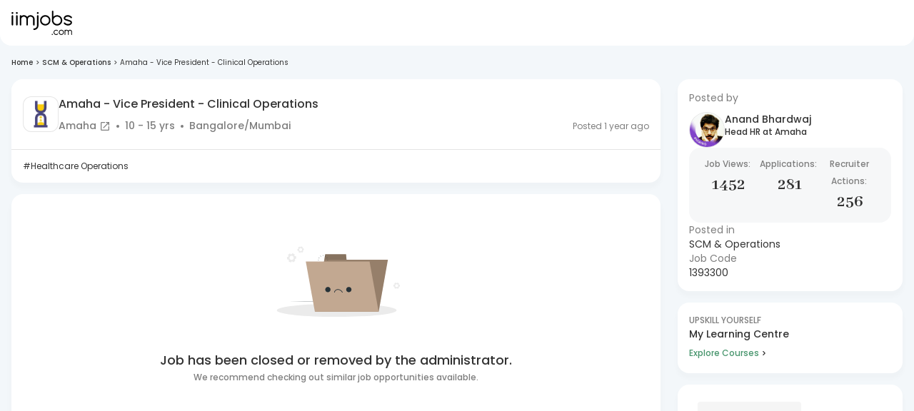

--- FILE ---
content_type: text/html
request_url: https://logs.iimjobs.com/tds
body_size: 2095
content:
<!DOCTYPE html>
<html>
<head>
<meta charset="UTF-8">
<meta http-equiv="Cache-Control" content="no-cache, no-store, must-revalidate">
<meta http-equiv="Pragma" content="no-cache">
<meta http-equiv="Expires" content="0">

<script>(window.BOOMR_mq=window.BOOMR_mq||[]).push(["addVar",{"rua.upush":"false","rua.cpush":"false","rua.upre":"false","rua.cpre":"false","rua.uprl":"false","rua.cprl":"false","rua.cprf":"false","rua.trans":"","rua.cook":"false","rua.ims":"false","rua.ufprl":"false","rua.cfprl":"false","rua.isuxp":"false","rua.texp":"norulematch","rua.ceh":"false","rua.ueh":"false","rua.ieh.st":"0"}]);</script>
                              <script>!function(e){var n="https://s.go-mpulse.net/boomerang/";if("False"=="True")e.BOOMR_config=e.BOOMR_config||{},e.BOOMR_config.PageParams=e.BOOMR_config.PageParams||{},e.BOOMR_config.PageParams.pci=!0,n="https://s2.go-mpulse.net/boomerang/";if(window.BOOMR_API_key="T2WED-WXRDG-SUHCP-L3K6W-AJAUN",function(){function e(){if(!o){var e=document.createElement("script");e.id="boomr-scr-as",e.src=window.BOOMR.url,e.async=!0,i.parentNode.appendChild(e),o=!0}}function t(e){o=!0;var n,t,a,r,d=document,O=window;if(window.BOOMR.snippetMethod=e?"if":"i",t=function(e,n){var t=d.createElement("script");t.id=n||"boomr-if-as",t.src=window.BOOMR.url,BOOMR_lstart=(new Date).getTime(),e=e||d.body,e.appendChild(t)},!window.addEventListener&&window.attachEvent&&navigator.userAgent.match(/MSIE [67]\./))return window.BOOMR.snippetMethod="s",void t(i.parentNode,"boomr-async");a=document.createElement("IFRAME"),a.src="about:blank",a.title="",a.role="presentation",a.loading="eager",r=(a.frameElement||a).style,r.width=0,r.height=0,r.border=0,r.display="none",i.parentNode.appendChild(a);try{O=a.contentWindow,d=O.document.open()}catch(_){n=document.domain,a.src="javascript:var d=document.open();d.domain='"+n+"';void(0);",O=a.contentWindow,d=O.document.open()}if(n)d._boomrl=function(){this.domain=n,t()},d.write("<bo"+"dy onload='document._boomrl();'>");else if(O._boomrl=function(){t()},O.addEventListener)O.addEventListener("load",O._boomrl,!1);else if(O.attachEvent)O.attachEvent("onload",O._boomrl);d.close()}function a(e){window.BOOMR_onload=e&&e.timeStamp||(new Date).getTime()}if(!window.BOOMR||!window.BOOMR.version&&!window.BOOMR.snippetExecuted){window.BOOMR=window.BOOMR||{},window.BOOMR.snippetStart=(new Date).getTime(),window.BOOMR.snippetExecuted=!0,window.BOOMR.snippetVersion=12,window.BOOMR.url=n+"T2WED-WXRDG-SUHCP-L3K6W-AJAUN";var i=document.currentScript||document.getElementsByTagName("script")[0],o=!1,r=document.createElement("link");if(r.relList&&"function"==typeof r.relList.supports&&r.relList.supports("preload")&&"as"in r)window.BOOMR.snippetMethod="p",r.href=window.BOOMR.url,r.rel="preload",r.as="script",r.addEventListener("load",e),r.addEventListener("error",function(){t(!0)}),setTimeout(function(){if(!o)t(!0)},3e3),BOOMR_lstart=(new Date).getTime(),i.parentNode.appendChild(r);else t(!1);if(window.addEventListener)window.addEventListener("load",a,!1);else if(window.attachEvent)window.attachEvent("onload",a)}}(),"".length>0)if(e&&"performance"in e&&e.performance&&"function"==typeof e.performance.setResourceTimingBufferSize)e.performance.setResourceTimingBufferSize();!function(){if(BOOMR=e.BOOMR||{},BOOMR.plugins=BOOMR.plugins||{},!BOOMR.plugins.AK){var n=""=="true"?1:0,t="",a="amlx66axjyfi22lhfieq-f-9b6c92af2-clientnsv4-s.akamaihd.net",i="false"=="true"?2:1,o={"ak.v":"39","ak.cp":"1706518","ak.ai":parseInt("1103909",10),"ak.ol":"0","ak.cr":14,"ak.ipv":4,"ak.proto":"h2","ak.rid":"157dca75","ak.r":42224,"ak.a2":n,"ak.m":"dsca","ak.n":"essl","ak.bpcip":"3.23.127.0","ak.cport":42010,"ak.gh":"23.66.124.203","ak.quicv":"","ak.tlsv":"tls1.3","ak.0rtt":"","ak.0rtt.ed":"","ak.csrc":"-","ak.acc":"","ak.t":"1768368649","ak.ak":"hOBiQwZUYzCg5VSAfCLimQ==ir81omERvfUOwbAIokil4KNa9Cv8fj31G2cadZRr9DH2eaacxDaGITOUIeLWEeuRdQY6m0NOdTR1ayGiF67FZG6XqNgK5bx1/sPyDc35Phcq0q1XMfDiJu8G6ZBOPE8E8zZl6T3y8QL9OscEegpDKE4aEbkotNoeWYh9dXrIb36ASGv9BrEacheVG2OZZPs2/I5HxY7JaKGqLVLBSAIi3hpO+dQ6LqRKd2ArfURBq2d12Uxx48Iz54sj1Cwo6ErDvr+9wH7AWddTo3VmGwdsEO/SDM6QZwMJtHNi8xR8eg7Gf60OBs8q9MyZGUEXHVsBMXtSZ2anYrB+fRIdek1VKpww7c6Kio/VwrqOaUk/loJpsdk1gM5iw2UgMVINA5SL8imXByRDsCMiwiwgx89uXOSMRS4IYGRVQSQyGVL/anY=","ak.pv":"3","ak.dpoabenc":"","ak.tf":i};if(""!==t)o["ak.ruds"]=t;var r={i:!1,av:function(n){var t="http.initiator";if(n&&(!n[t]||"spa_hard"===n[t]))o["ak.feo"]=void 0!==e.aFeoApplied?1:0,BOOMR.addVar(o)},rv:function(){var e=["ak.bpcip","ak.cport","ak.cr","ak.csrc","ak.gh","ak.ipv","ak.m","ak.n","ak.ol","ak.proto","ak.quicv","ak.tlsv","ak.0rtt","ak.0rtt.ed","ak.r","ak.acc","ak.t","ak.tf"];BOOMR.removeVar(e)}};BOOMR.plugins.AK={akVars:o,akDNSPreFetchDomain:a,init:function(){if(!r.i){var e=BOOMR.subscribe;e("before_beacon",r.av,null,null),e("onbeacon",r.rv,null,null),r.i=!0}return this},is_complete:function(){return!0}}}}()}(window);</script></head>
<body>
</body>
</html>

--- FILE ---
content_type: text/javascript
request_url: https://js-static.iimjobs.com/production/3.1.26/_next/static/chunks/1195-db96c792fdb388c7.js
body_size: 26439
content:
"use strict";(self.webpackChunk_N_E=self.webpackChunk_N_E||[]).push([[1195],{64955:function(e,n,t){var o=t(52322),r=t(60520),i=t(59361),a=t(73597),l=t(62197),s=t(80422),c=t(95685);n.Z=function(){return(0,o.jsxs)(a.Z,{sx:{p:0,pt:2.5,bgcolor:"white",borderRadius:"8px",mb:3.75,backgroundImage:"url(https://job-static.hirist.com/V8/static/media/jobs-by-location-background.dc51eabc.svg)",backgroundRepeat:"no-repeat",backgroundPosition:"bottom"},children:[(0,o.jsx)(l.Z,{component:"h2",pl:2.5,children:"Jobs by location"}),(0,o.jsx)(s.Z,{sx:{listStyleType:"disc",pl:4.5,"& .MuiListItem-root":{display:"list-item"}},children:["Bangalore","Mumbai","Delhi NCR","Noida","Gurgaon/Gurugram","Hyderabad","Chennai","Coimbatore","Pune","Kolkata"].map(function(e,n){return(0,o.jsx)(c.ZP,{sx:{p:0},children:(0,o.jsxs)(r.rU,{sx:{p:0,fontSize:14,":hover":{cursor:"pointer"}},href:"".concat("https://www.iimjobs.com","/it-jobs-in-").concat((0,i.bw)(e),"?source=jdLocationBlock"),target:"_blank",children:["Jobs in ",e]})},n)})})]})}},57883:function(e,n,t){t.d(n,{ZP:function(){return C},g5:function(){return j},cn:function(){return w}});var o=t(85333),r=t(52322),i=t(94449),a=t(62197),l=t(23119),s=t(78229),c=t(88646),d=t(38885),u=t(96138),p=t(55351),h=t(79427),x=function(){return(0,r.jsx)(r.Fragment,{children:"Oops! something went wrong, please try again"})},m=function(e){var n=e.children;return(0,r.jsx)(h.SV,{FallbackComponent:x,onError:function(e,n){},children:n})},f=t(81524),g=t(99491),v=t(89520),b=t(70503),y=t(40369),w=function(e,n){var t=arguments.length>2&&void 0!==arguments[2]?arguments[2]:"desktop";return null==e?void 0:e.map(function(e,o){return(null==e?void 0:e.item)&&o<e.item.length?(0,r.jsxs)(a.Z,{fontSize:n?12:10,color:n?"#898989":"secondary.main",fontWeight:500,children:[(null==e?void 0:e.name)==="Home"&&n&&(0,r.jsx)(g.E,{src:y.jhW,alt:"home-bread",width:10,height:10,style:{marginRight:"8px"}}),(0,r.jsx)(l.Z,{href:null==e?void 0:e.item,onClick:function(n){n.preventDefault(),(null==e?void 0:e.item)&&setTimeout(function(){return(0,v.Yo)(e.item,"_self")},0)},sx:{textDecoration:"none",color:n?"#898989":"secondary.main",":hover":{textDecoration:n?"underline":"none"}},children:"desktop"===t?null==e?void 0:e.name:(0,f.aS)(null==e?void 0:e.name,10)})]},"breadcrumb-layout-".concat(o)):(0,r.jsx)(a.Z,{fontSize:n?12:10,color:"secondary.main",sx:{overflowX:"hidden",overflowY:"hidden",textOverflow:"ellipsis",whiteSpace:"nowrap"},textTransform:"capitalize",children:"mobile"===t?(0,f.aS)(null==e?void 0:e.name,24):null==e?void 0:e.name},"breadcrumb-title-".concat(o))})},j=function(e){return null==e?void 0:e.map(function(n,t){if(null==n?void 0:n.name){var o,r={position:t+1,name:null==n?void 0:n.name};return(null==e?void 0:e.length)-1!==t&&(r.item="".concat("https://www.iimjobs.com").concat(null==n?void 0:null===(o=n.item)||void 0===o?void 0:o.split("?")[0])),r}return n})},C=function(e){var n=e||{},t=n.children,l=n.breadcrumbElements,h=n.variant,x=(0,c.YN)(2560),f=(0,i.v9)(function(e){return e.app.page},i.wU),g=w(l,!1,(0,i.v9)(function(e){return e.app.layout},i.wU).device),v=(0,o._)({background:h===d.r.VERSION_TWO?"#F3F7FA":"#fff",py:{xxs:l.length?10:(null==f?void 0:f.indexOf(b.oG))>-1?6:8,md:"jobfeed"==f?10:(null==f?void 0:f.indexOf(b.oG))>-1?8:10},minHeight:(null==f?void 0:f.indexOf(b.Bh))>-1||(null==f?void 0:f.includes("registration-"))||(null==f?void 0:f.indexOf(b.OV))>-1||(null==f?void 0:f.indexOf(b.FU))>-1?"100vh":"58vh"},{px:h===d.r.VERSION_TWO?2:x?66:{xxs:2,md:4,xl:15}});return(0,r.jsx)(m,{children:(0,r.jsxs)(s.xu,{display:"flex",justifyContent:"center",sx:(0,o._)({},v,(null==f?void 0:f.indexOf(b.Bh))>-1||(null==f?void 0:f.indexOf(b.VH))>-1?{paddingBottom:"0px !important"}:{}),children:[!1,(0,r.jsxs)(s.xu,{maxWidth:1440,width:"100%",children:[(0,r.jsx)(function(){return(0,r.jsxs)(r.Fragment,{children:[(null==l?void 0:l.length)>0&&(0,r.jsx)(p.gR,{itemListElements:j(l)}),(null==l?void 0:l.length)>0&&(0,r.jsx)(s.xu,{sx:{pb:2},children:(0,r.jsx)(u.Z,{variant:d.r.VERSION_TWO,separator:(0,r.jsx)(a.Z,{fontSize:10,color:"secondary.main",mx:0,children:">"}),breadcrumbs:g})})]})},{}),t]})]})})}},91195:function(e,n,t){t.d(n,{uD:function(){return ex},zn:function(){return o.Z},UI:function(){return ef},bN:function(){return i.ZP},Ut:function(){return r.U}});var o=t(15072),r=t(25488),i=t(57883),a=t(81862),l=t(87612),s=t(85333),c=t(6692),d=t(2281),u=t(89290),p=t(5163),h=t(52322),x=t(42732),m=t(35196),f=t(79857),g=t.n(f),v=t(12436),b=t.n(v),y=t(25237),w=t.n(y),j=t(5632),C=t(2784),S=t(94449),k=t(27227),I=t(20509),_=t(46124),Z=t(91961),P=t(40369),E=t(85915),O=t(70525),L=t(40451),N=t(88646),D=t(99491),T=t(79204),R=(t(8226),t(73597)),z=(t(41075),t(23119)),W=(t(21647),t(91746),t(6874),t(89520)),F=t(29932),M=t(45847),A=t.n(M),U=function(){var e=(0,S.v9)(function(e){return e.auth}),n=e.userId,t=e.authInfo.token;return(0,h.jsxs)(h.Fragment,{children:[(0,h.jsx)(R.Z,{id:"company-story-feed",display:{xxs:"none",md:t?"block":"none"},sx:{borderRadius:"16px",boxShadow:"0px 6.48px 6px 2px rgba(41, 41, 41, 0.02)",mb:2,padding:"4px 16px 16px 16px",background:"white",cursor:"pointer",minHeight:"136px"}}),t&&(0,h.jsx)(A(),{id:"".concat("iimjobs","-story-feed"),dangerouslySetInnerHTML:{__html:"\n              const gaLabel = 'Origin=jobfeed, UserId=".concat(n,", Device=Web';\n\n              // TEMPORARY EVENT TO HANDLE GAQ UNDEFINED ERROR \n              // TODO: Remove after implementing Google Analytics\n\n              const _gaq = { push: ([...args]) => console.log('GAQ', args) };\n              const config = {\n                domain: '").concat("iimjobs.com","',\n                authToken: '").concat(t,"',\n                gaEventCbs: {\n                  view: (storyData) => {\n                    _gaq.push([\n                      '_trackEvent',\n                      'WebStoriesIimjobs',\n                      'jsViewsWebStories',\n                      gaLabel,\n                    ]);\n                    window?.tracking?.doTracking({\n                      uba: { \n                        eventName: 'storiesView', \n                        keyNames: {\n                          page: 'Jobfeed',\n                          actionSrc: 'normal',\n                          actionType: 'view',\n                          sessionUsername: sessionStorage.getItem('userId') || '',\n                          ref: new URL(window.location.href).searchParams.get('ref') || '',\n                          storyId: storyData?.id || \"\",\n                          companyID: storyData.header?.companyId || \"\",\n                          companyName: storyData.header?.heading || \"\",\n                        }\n                      },\n                    });\n                  },\n                  swipeup: (storyData) => {\n                    _gaq.push([\n                      '_trackEvent',\n                      'WebStoriesIimjobs',\n                      'jsClickCtaWebStories',\n                      gaLabel,\n                    ]);\n                    window?.tracking?.doTracking({\n                      uba: { \n                        eventName: 'storiesClick', \n                        keyNames: {\n                          page: 'Jobfeed',\n                          actionSrc: 'normal',\n                          actionType: 'click',\n                          sessionUsername: sessionStorage.getItem('userId') || '',\n                          ref: new URL(window.location.href).searchParams.get('ref') || '',\n                          companyID: storyData?.companyId || \"\",\n                          companyName: storyData?.companyName || \"\",\n                          storyID: storyData?.storyId || \"\",\n                          clickType: \"SwipeUp\",\n                        }\n                      },\n                    });\n                  },\n                  title: () => {\n                    _gaq.push([\n                      '_trackEvent',\n                      'WebStoriesIimjobs',\n                      'jsClickCompanyNameWebStories',\n                      gaLabel,\n                    ]);\n                  },\n                  clap: (storyData) => {\n                    _gaq.push([\n                      '_trackEvent',\n                      'WebStoriesIimjobs',\n                      'jsClickClapWebStories',\n                      gaLabel,\n                    ]);\n                    window?.tracking?.doTracking({\n                      uba: { \n                        eventName: 'storiesClick', \n                        keyNames: {\n                          page: 'Jobfeed',\n                          actionSrc: 'normal',\n                          actionType: 'click',\n                          sessionUsername: sessionStorage.getItem('userId') || '',\n                          ref: new URL(window.location.href).searchParams.get('ref') || '',\n                          clickType: \"Clap\",\n                          companyID: storyData?.companyId || \"\",\n                          companyName: storyData?.companyName || \"\",\n                          storyID: storyData?.storyId || \"\",\n                        }\n                      },\n                    });\n                  }\n                }\n              };\n              console.log('Loaded the story feed');\n              if (typeof window !== 'undefined') {\n                window.storyFeedPlugin?.storyFeedPluginInit(config);\n              }\n              ")}})]})},q=t(70503),J=t(59361),B=t(19034),V=t.n(B),Y=(t(58841),t(47790),t(68282)),H=t(81648),G=t(65992),Q=t(62197),$=t(81524),K=t(93331),X=t(18149),ee=t.n(X),en=(t(22156),t(64955),t(81066),t(33975),t(91636)),et=t(58154),eo=t(68480),er=t(34406),ei=function(e,n,t){var o;return(o={},(0,l._)(o,q.En,function(){var e,o;return t((0,T.uf)((0,c._)((0,s._)({userId:null==n?void 0:n.userId,pageNo:null==n?void 0:n.page,minexp:null==n?void 0:n.minexp,maxexp:null==n?void 0:n.maxexp,catId:null==n?void 0:n.catOrTagId},n.param),{loc:(null==n?void 0:null===(e=n.param)||void 0===e?void 0:e.loc)?null==n?void 0:null===(o=n.param)||void 0===o?void 0:o.loc.join(","):null})))}),(0,l._)(o,q.Kg,function(){var e,o;return t((0,T.kG)((0,c._)((0,s._)({userId:null==n?void 0:n.userId,pageNo:null==n?void 0:n.page,minexp:null==n?void 0:n.minexp,maxexp:null==n?void 0:n.maxexp,query:null==n?void 0:n.catOrTagId},n.param),{loc:(null==n?void 0:null===(e=n.param)||void 0===e?void 0:e.loc)?null==n?void 0:null===(o=n.param)||void 0===o?void 0:o.loc.join(","):null})))}),(0,l._)(o,q.mo,function(){var e,o;return t((0,T.qQ)((0,s._)((0,c._)((0,s._)({userId:null==n?void 0:n.userId,pageNo:null==n?void 0:n.page,minexp:null==n?void 0:n.minexp,maxexp:null==n?void 0:n.maxexp,query:null==n?void 0:n.catOrTagId},n.param),{loc:(null==n?void 0:null===(e=n.param)||void 0===e?void 0:e.loc)?null==n?void 0:null===(o=n.param)||void 0===o?void 0:o.loc.join(","):null}),(null==n?void 0:n.searchType)&&{searchType:n.searchType})))}),(0,l._)(o,q.PJ,function(){var e,o;return t((0,T.qy)((0,c._)((0,s._)({userId:null==n?void 0:n.userId,pageNo:null==n?void 0:n.page,minexp:null==n?void 0:n.minexp,maxexp:null==n?void 0:n.maxexp},n.param),{loc:(null==n?void 0:null===(e=n.param)||void 0===e?void 0:e.loc)?null==n?void 0:null===(o=n.param)||void 0===o?void 0:o.loc.join(","):null})))}),(0,l._)(o,q.ez,(0,a._)(function(){var e,o,r;return(0,p.Jh)(this,function(i){return[2,t((0,T.Jp)((0,c._)((0,s._)({},n.param),{userId:null===(e=n)||void 0===e?void 0:e.userId,id:null===(o=n)||void 0===o?void 0:o.catOrTagId,type:null===(r=n)||void 0===r?void 0:r.type})))]})})),(0,l._)(o,q.n9,function(){var e,o;return t((0,T.fe)((0,c._)((0,s._)({userId:null==n?void 0:n.userId,pageNo:null==n?void 0:n.page,minexp:null==n?void 0:n.minexp,maxexp:null==n?void 0:n.maxexp,recruiterId:null==n?void 0:n.catOrTagId},n.param),{loc:(null==n?void 0:null===(e=n.param)||void 0===e?void 0:e.loc)?null==n?void 0:null===(o=n.param)||void 0===o?void 0:o.loc.join(","):null})))}),o)[e]()},ea=w()(function(){return t.e(6043).then(t.bind(t,46043))},{loadableGenerated:{webpack:function(){return[46043]}},ssr:!1}),el=w()(function(){return t.e(6184).then(t.bind(t,96184))},{loadableGenerated:{webpack:function(){return[96184]}},loading:function(){return(0,h.jsx)(E.Z,{})}}),es=(w()(function(){return Promise.all([t.e(984),t.e(5742)]).then(t.bind(t,11731))},{loadableGenerated:{webpack:function(){return[11731]}},ssr:!1}),w()(function(){return Promise.all([t.e(8412),t.e(2731)]).then(t.bind(t,76874))},{loadableGenerated:{webpack:function(){return[76874]}},loading:function(){return(0,h.jsx)(E.Z,{})},ssr:!1})),ec=(0,C.memo)(w()(function(){return Promise.resolve().then(t.bind(t,33996))},{loadableGenerated:{webpack:function(){return[33996]}},loading:function(){return(0,h.jsx)(E.Z,{})}})),ed=(0,C.memo)(w()(function(){return t.e(4944).then(t.bind(t,44944))},{loadableGenerated:{webpack:function(){return[44944]}},loading:function(){return(0,h.jsx)(E.Z,{})}})),eu=w()(function(){return Promise.resolve().then(t.bind(t,21279))},{loadableGenerated:{webpack:function(){return[21279]}},loading:function(){return(0,h.jsx)(E.Z,{})},ssr:!1}),ep=w()(function(){return Promise.resolve().then(t.bind(t,94775))},{loadableGenerated:{webpack:function(){return[94775]}},loading:function(){return(0,h.jsx)(E.Z,{})},ssr:!1}),eh=w()(function(){return Promise.resolve().then(t.bind(t,58402))},{loadableGenerated:{webpack:function(){return[58402]}},loading:function(){return(0,h.jsx)(E.Z,{})},ssr:!1}),ex=((0,G.ZP)(z.Z)(function(e){var n=e.theme;return{textDecoration:"none",color:n.palette.text.primary,transition:"ease 0.3s",position:"relative","&:hover":{color:n.palette.primary.main,cursor:"pointer"},"&.active":{color:n.palette.primary.main,p:{":before":{content:'""',position:"absolute",width:"50%",height:"3px",backgroundColor:n.palette.primary.main,bottom:0,left:"25%",borderTopLeftRadius:n.spacing(.5),borderTopRightRadius:n.spacing(.5)}}},p:{paddingTop:n.spacing(2),paddingBottom:n.spacing(2)}}}),function(e){var n,t,o,i,l,f,v,y,w,E,R,M,A,B=e.jobFeedType,G=e.catOrTagId,X=e.showProfileCard,ex=e.showFeatured,em=e.showLearning,ef=e.calledType,eg=e.variant,ev=void 0===eg?O.r.VERSION_TWO:eg,eb=e.feedOnly,ey=void 0!==eb&&eb,ew=e.showLearningCenterCTA,ej=e.preFilters,eC=e.setPageNumber,eS=e.onFiltersChange,ek=e.showFeaturedInstitute,eI=e.showRolesAtLeadingBrands,e_=e.showPlatinumPartners,eZ=e.showLearnGrow,eP=e.showSalesEvent,eE=e.nearByCitiesJobs,eO=e.extractedParams,eL=e.searchType,eN=(0,d._)(e,["jobFeedType","catOrTagId","showProfileCard","showFeatured","showLearning","calledType","variant","feedOnly","showLearningCenterCTA","preFilters","setPageNumber","onFiltersChange","showFeaturedInstitute","showRolesAtLeadingBrands","showPlatinumPartners","showLearnGrow","showSalesEvent","nearByCitiesJobs","extractedParams","searchType"]),eD=(0,S.I0)(),eT=(0,j.useRouter)(),eR=eT.asPath.startsWith("/ai-search"),ez=(0,u._)((0,C.useState)(!1),2),eW=ez[0],eF=ez[1],eM=(0,u._)((0,C.useState)(eN.catOrTagTitle),2),eA=eM[0],eU=eM[1],eq=(0,u._)((0,C.useState)(!1),2),eJ=eq[0],eB=eq[1],eV=(0,u._)((0,C.useState)(ej.page+1),2),eY=eV[0],eH=eV[1],eG={page:0,concat:!1},eQ=(0,u._)((0,C.useState)(eE),2),e$=eQ[0],eK=eQ[1],eX=(0,k.Z)(),e0=(0,C.useMemo)(function(){var e=!1;if(!ej)return ej;for(var n in ej)if(ej[n]&&!["page","query"].includes(n)){e=!0;break}return e},[ej]),e1=eX.jobfeed,e2=e1.singleWidget,e5=e1.mulWidget,e4=eX.premiumProducts,e3=e4.earlyApplicant,e9=e4.resumeBuilder,e6=eX.proMembership.userProfileWidget,e8=(0,N.YN)("sm"),e7=(0,N.YN)("md"),ne={};try{B!==q.mo&&(ne=(0,W.Ji)(B))}catch(e){}var nn=function(e,n){var t=window.location.href,o="",r="";return(null==n?void 0:n.personalDetails)||(o="".concat(o,"&pd=pd"),r="/registration/addPersonalDetails?profiletype=1".concat(o,"&has=1")),(null==n?void 0:n.educationDetails)||r||(o="".concat(o,"&ed=ed"),r="/registration/addEducationalDetails?profiletype=1".concat(o,"&has=1")),(null==n?void 0:n.resumeAttached)||r||(o="".concat(o,"&ur=ur"),r="/registration/addPersonalDetails?profiletype=1".concat(o,"&has=1")),(null==n?void 0:n.professionalDetails)||(null==e?void 0:e.experienceStatus)===1||r||(o="".concat(o,"&pro=pro"),r="/registration/addWorkExperience?profiletype=1".concat(o)),r&&(r="".concat(r,"&redirectto=").concat(t)),r},nt=(n=(0,a._)(function(e,n,t,o){var r,i,a,l,s,c,d,u,h,x;return(0,p.Jh)(this,function(p){switch(p.label){case 0:if(p.trys.push([0,2,,3]),(null===(r=a=nn(n,t))||void 0===r?void 0:r.length)>0)return localStorage.removeItem("applyJobIdsPostLogIn"),(l=(0,W.$X)())&&(s=n5.includes("?")?"&":"?",a+="".concat(s,"pref=").concat(encodeURIComponent(l))),window.location.href=a,[2];return[4,I.IB.applyToMultipleJobs(e,{coverLetter:null===(i=n)||void 0===i?void 0:i.coverLetterId,jobId:""},o)];case 1:if(Array.isArray(c=p.sent())&&c.every(function(e){return!1===e.success}))return localStorage.removeItem("applyJobIdsPostLogIn"),window.location.reload(),[2];return d=e.length,localStorage.getItem("applyJobIdsPostLogIn")?(u="".concat("https://www.iimjobs.com","/job/applied?jobId=").concat(e[0],"&ref=multiapp&count=").concat(d,"&pref=jf"),h=(0,W.$X)(),localStorage.removeItem("applyJobIdsPostLogIn"),h&&(x=u.includes("?")?"&":"?",u+="".concat(x,"pref=").concat(encodeURIComponent(h))),window.location.href=u):(0,W.Yo)("".concat("https://www.iimjobs.com","/job/applied?jobId=").concat(e[0],"&ref=multiapp&count=").concat(d,"&pref=jf")),localStorage.removeItem("applyJobIdsPostLogIn"),[3,3];case 2:return console.error(p.sent()),window.location.reload(),[3,3];case 3:return[2]}})}),function(e,t,o,r){return n.apply(this,arguments)}),no=(0,u._)((0,C.useState)(ej?(0,c._)((0,s._)({},ne,ej),{minexp:ej.minexp||ne.minexp,maxexp:ej.maxexp||ne.maxexp}):eG),2),nr=no[0],ni=no[1],na=(0,u._)((0,C.useState)([]),2),nl=na[0],ns=na[1],nc=(0,S.v9)(function(e){return e.auth},S.wU),nd=nc.isLoggedIn,nu=nc.userId,np=(0,J.Si)([null==nr?void 0:nr.loc])||"Cities";(0,C.useEffect)(function(){if(("category"==ef||"tag"==ef)&&nN==q.ez){var e;(e=(0,a._)(function(){var e,n,t,o,r,i,a,l;return(0,p.Jh)(this,function(c){switch(c.label){case 0:return[4,I.z2.getNearByCityJobs((0,s._)({userId:nu,minexp:null===(e=nr)||void 0===e?void 0:e.minexp,maxexp:null===(n=nr)||void 0===n?void 0:n.maxexp,loc:(null===(o=nr)||void 0===o?void 0:null===(t=o.loc)||void 0===t?void 0:t.length)?null===(i=nr)||void 0===i?void 0:null===(r=i.loc)||void 0===r?void 0:r.join(","):(null===(a=nr)||void 0===a?void 0:a.loc)||null},"category"==ef?{catId:G}:{query:G}))];case 1:return eK({hasMore:!1,jobs:null===(l=c.sent())||void 0===l?void 0:l.data}),[2]}})}),function(){return e.apply(this,arguments)})()}},[nr]);var nh=(0,S.v9)(function(e){return e.user}),nx=nh.profile,nm=nx.subscriptions,nf=nx.proMembership,ng=nx.settings,nv=nx.tags,nb=nx.id,ny=nx.showSpotLight,nw=nh.completeness.profileStatus,nj=nh.interviewSlots,nC=(0,S.v9)(function(e){return e.app.layout},S.wU),nS=nC.searchOverlay,nk=(nC.enableLoginPopup,(0,S.v9)(function(e){return e.app.context.isCrawlerBot},S.wU)),nI=(0,S.v9)(function(e){return e.job}),n_=nI.jobfeed,nZ=nI.isLoading,nP=nI.loadMoreEnabled,nE=nI.isFilterLoaded,nO=nI.totalJobs,nL=(0,C.useMemo)(function(){return!!e8||null==nw||!nw.resumeAttached},[e8,null==nw?void 0:nw.resumeAttached]),nN=(0,S.v9)(function(e){return e.app.page},S.wU),nD=(0,C.useMemo)(function(){var e,n=!1;for(var t in nr)if(nr[t]&&!["page","sort","userId","catOrTagId","concat"].includes(t)&&(null===(e=nr[t])||void 0===e?void 0:e.length)&&!nr[t].includes(0)){n=!0;break}return"search"===nN&&!n||n},[nr]),nT=(0,C.useCallback)((0,a._)(function(){var e,n;return(0,p.Jh)(this,function(t){switch(t.label){case 0:return eD({type:"job/jobFeed/set_jobfeed_loading",payload:{isLoading:!0,loadingSource:"jobfeedLoading"}}),[4,ei(B,{maxexp:0,userId:nu,type:ef,catOrTagId:G,param:nr,searchType:eL},eD)];case 1:return n=t.sent(),eD({type:"job/jobFeed/set_jobfeed_loading",payload:{isLoading:!1,loadingSource:"jobfeedLoading"}}),eD({type:"job/jobFeed/set_filter_applied",payload:{isFilterApplied:!1}}),((null===(e=n)||void 0===e?void 0:e.error)||B===q.En&&"-1"===G&&!nD)&&eD({type:"job/jobFeed/set_jobfeed_filter_loaded",payload:!1}),[2]}})}),[0,0,nr,nu,G,B,ef,eD]),nR=(0,S.v9)(function(e){return e.job});(0,C.useEffect)(function(){[q.En,q.Kg,q.mo,q.ez,q.n9].includes(B)&&nr.page>=0&&nT(),B===q.PJ&&nr.page>=0&&nT()},[nr,G]),(0,C.useEffect)(function(){eD((0,T.EV)()),(e0&&![q.ez,q.En,q.Kg].includes(B)||B===q.mo)&&eD({type:"job/jobFeed/set_jobfeed_filter_loaded",payload:!0})},[]);var nz=b()(function(e){var n=e+((null==ej?void 0:ej.page)||eG.page);n<=1?(eH(0),(0,$.BT)({page:null}),eC&&eC(1)):(eH(n),(0,$.BT)({page:n}),eC&&eC(n))},250,{leading:!0});(0,S.v9)(function(e){return e.app.layout},S.wU).device,(0,C.useEffect)(function(){"1"==(0,m.getCookie)("2faEmailAction",{domain:"true"===er.env.NEXT_PUBLIC_TRAIL?"localhost":".iimjobs.com"})&&eB(!0)},[]);var nW=function(e){var n,t=arguments.length>1&&void 0!==arguments[1]&&arguments[1],o=e.experience,r=e.locationLabels,i=(0,d._)(e,["experience","locationLabels"]),a=null!==(h=q.MN[parseInt(o)-1])&&void 0!==h?h:{minexp:0,maxexp:0},l=(null==r?void 0:r.replace(/ /g,"-"))||"",u=(0,s._)((0,c._)((0,s._)((0,c._)((0,s._)({},eG),{userId:nu,catOrTagId:G}),i),{sort:null===(p=i.sort)||void 0===p?void 0:p.join(",")}),a);if((null==u?void 0:u.loc)||B!==q.ez||(u.loc=ej.loc),eR||!ee()(u,nr)){eD({type:"job/jobFeed/set_filter_applied",payload:{isFilterApplied:!0}}),ni(u);var p,h,x={loc:u.loc,minexp:u.minexp,maxexp:u.maxexp,duration:null===(m=u.posting)||void 0===m?void 0:m[0],industry:u.industry};if(null==eS||eS(x),B===q.mo){var m,f,v=t?{minexp:0,maxexp:0}:a,b=i.query,y=(0,d._)(i,["query"]);t&&(y.posting="");var w=b||G;eR||(eT.replace({pathname:(null==i?void 0:i.query)?"".concat(q.AI,"/").concat(g()(null==w?void 0:w.toLowerCase().replace("&","")),"-jobs"):eT.pathname,query:(0,c._)((0,s._)({},eT.query,v,y),{loc:l})},void 0,{shallow:!0}),(0,$.BT)((0,c._)((0,s._)({},v,i),{loc:l,sort:(null==e?void 0:e.sort)||null})))}else eR||(0,$.BT)((0,c._)((0,s._)({},a,i),{loc:l,sort:(null==e?void 0:e.sort)||null}));eD({type:"job/jobFeed/set_jobfeed_filter_loaded",payload:!t}),(0,_.mG)("jsclickJobFilter",(0,s._)({pagename:B},e)),(0,_.Xf)("filterJobListingClick","click",{pageName:B,page:B,categoryID:Number(G),tagID:Number(G),filterExp:JSON.stringify(a),filterLocation:Array.isArray(e.loc)?e.loc.join(","):e.loc,filterIndustry:Array.isArray(null==e?void 0:e.industry)?null==e?void 0:null===(f=e.industry)||void 0===f?void 0:f.join(","):null==e?void 0:e.industry,sessionUsername:sessionStorage.getItem("userId")||""})}B===q.mo&&eU("Search for - ".concat(null!==(n=e.query)&&void 0!==n?n:nr.query||""))};(0,C.useEffect)(function(){var e,n={},t={};try{t=(0,W.Ji)(B),B===q.mo&&(t={}),n=(0,s._)({},t,eT.query),(0,W.WR)(B,{minexp:n.minexp,maxexp:n.maxexp})}catch(e){}var o=n.loc,r=n.sort,i=n.minexp,a=n.maxexp,l=n.posting,c=n.page,d=n.industry,u=(0,$.w3)(o),p=null==d?void 0:d.split(","),h=u?null==u?void 0:null===(e=u.split(","))||void 0===e?void 0:e.map(function(e){return parseInt(e)}):null,x=q.MN.map(function(e){return"".concat(e.minexp,"-").concat(e.maxexp)}).indexOf("".concat(i,"-").concat(a));x=x>-1?[x+1]:null;var m={loc:h,sort:r?[r]:null,page:parseInt(c)||0,experience:x,industry:p};B===q.mo&&(m.query=ej.query),l&&(m.posting=[parseInt(l)]),eD({type:"job/jobFeed/set_filters",payload:{filters:m,options:{showSort:B===q.PJ}}});var f=Object.assign({},m);null==f||delete f.page,null==f||delete f.sort,Object.values(f).every(function(e){return!e})||eD({type:"job/jobFeed/set_jobfeed_filter_loaded",payload:!0})},[]),(0,C.useEffect)(function(){nu&&B===q.PJ&&(0,a._)(function(){return(0,p.Jh)(this,function(e){switch(e.label){case 0:return[4,I.Kp.invites("invites")];case 1:return eD({type:"User/set_user_interviewslots",payload:e.sent()}),[2]}})})()},[nu,B]);var nF=[];ny&&nF.push({title:"Spotlight"}),(null==nf?void 0:nf.isValid)&&nF.push({title:"Pro Membership",actionLabel:"Valid till ".concat(V()().add(null==nf?void 0:nf.daysLeft,"day").format("DD MMM YYYY")),actionUrl:(0,J.jg)("jf","123",null==e6?void 0:e6.refCode,null==e6?void 0:e6.refFeature)}),(null==nm?void 0:null===(o=nm.earlyApplicant)||void 0===o?void 0:o.isValid)&&(null==e3?void 0:e3.enabled)&&nF.push({title:"Early Applicant",actionLabel:"Valid till ".concat(V()(null==nm?void 0:null===(w=nm.earlyApplicant)||void 0===w?void 0:w.validUpTo,"DD-MM-YYYY").format("DD MMM YYYY")),actionUrl:(0,J.NG)(null==e3?void 0:e3.redirectUrl)}),(null==nm?void 0:null===(i=nm.resumeBuilder)||void 0===i?void 0:i.isValid)&&(null==e9?void 0:e9.enabled)&&nF.push({title:"Resume Builder",actionLabel:"Valid till ".concat(V()(null==nm?void 0:null===(E=nm.resumeBuilder)||void 0===E?void 0:E.validUpTo,"DD-MM-YYYY").format("DD MMM YYYY")),actionUrl:(0,J.NG)(null==e9?void 0:e9.redirectUrl)});var nM=null==e5?void 0:null===(l=e5.content)||void 0===l?void 0:l.filter(function(e){var n;return(null==e?void 0:e.tag)!=="earlyapplicant"||null==e3||!e3.enabled||null==nm||null===(n=nm.earlyApplicant)||void 0===n||!n.isValid});"number"==typeof(null==nj?void 0:nj.count)&&nj.count>0&&(null==nj?void 0:null===(f=nj.slots)||void 0===f?void 0:f.length)&&(null==e2?void 0:null===(R=e2.content[0])||void 0===R?void 0:R.actionUrl)&&(e2.content[0].actionUrl=1==nj.count?(0,Z.$)((0,J.NG)("/cal/pick-date/".concat((null===(M=nj.slots[0])||void 0===M?void 0:M.calId)||"","/").concat(nj.slots[0].id||"")),"WEB_SIDEBAR","normal"):(0,Z.$)((0,J.NG)(null==e2?void 0:null===(A=e2.content[0])||void 0===A?void 0:A.actionUrl),"WEB_SIDEBAR","normal"));var nA=(t=(0,a._)(function(){var e,n,t,o,r,i,a,l,s;return(0,p.Jh)(this,function(c){switch(c.label){case 0:if(!(0,J.o6)())return[3,5];if(!localStorage.getItem("applyJobIdsPostLogIn"))return[3,4];return[4,I.W4.profile("profile")];case 1:if(!(e=c.sent().profile)||(o=null===(n=(0,_.C_)(e))||void 0===n?void 0:n.completeness,!((null===(t=r=localStorage.getItem("applyJobIdsPostLogIn")||"")||void 0===t?void 0:t.length)>0)))return[3,3];a=[],l=[];try{s=JSON.parse(r),Array.isArray(s)?(a=s.map(function(e){return e.id}),l=s.map(function(e){return e.refCode})):a=r.split(",")}catch(e){a=r.split(",")}return[4,nt(a,e,null===(i=o)||void 0===i?void 0:i.profileStatus,l.length>0?l:void 0)];case 2:c.sent(),c.label=3;case 3:return[3,5];case 4:window.location.reload(),c.label=5;case 5:return[2]}})}),function(){return t.apply(this,arguments)}),nU=function(){(0,m.deleteCookie)("2faEmailAction",{domain:"true"===er.env.NEXT_PUBLIC_TRAIL?"localhost":".iimjobs.com"})},nq=function(e){(0,W.Yo)((0,J.NG)(e),"_self")},nJ=(0,u._)((0,C.useState)(!1),2),nB=(nJ[0],nJ[1]);(0,C.useEffect)(function(){nB(!0)},[]);var nV="Courses"==B||"Companies"==B?B:eA.includes("Jobs")||eA.includes("jobs")?B==q.n9?"Jobs Posted":eA:"".concat(eA," Jobs"),nY=function(e,n,t){(0,_.mG)("".concat(n,"_").concat(t),{event_category:"".concat(e),Origin:nN,UserId:sessionStorage.getItem("userId")||"NA",Device:sessionStorage.getItem("device")||"desktop",Device_Type:sessionStorage.getItem("deviceType")||"web",Status:sessionStorage.getItem("status")||"LoggedOut",Php_SessionID_Mod:sessionStorage.getItem("phpSessId")||"0"})};(0,C.useEffect)(function(){nN===q.PJ&&e7&&nY("App_Promotion","DownloadAppQR2Desktop","View"),(nN===q.Kg||nN===q.En)&&e7&&nY("App_Promotion","DownloadAppQR1Desktop","View")},[nN,e7]);var nH=(0,u._)((0,C.useState)({title:"",description:""}),2),nG=nH[0],nQ=nH[1],n$=(0,u._)((0,C.useState)(function(){return new Map}),2),nK=n$[0],nX=n$[1];(0,C.useEffect)(function(){if(nN!==q.PJ){var e,n,t,o=(0,K.DI)(eN.catOrTagTitle,eY,nO+(nN===q.ez&&(null==e$?void 0:null===(e=e$.jobs)||void 0===e?void 0:e.length)>0&&(null==nR?void 0:null===(n=nR.jobfeed)||void 0===n?void 0:n.length)<=10?null==e$?void 0:null===(t=e$.jobs)||void 0===t?void 0:t.length:0)),r=o.title,i=o.description;nQ({title:nN===q.n9?eN.catOrTagTitle:r,description:i})}},[nO,e$]),(0,N.YN)(),(0,N.zT)(600);var n0=(0,u._)((0,C.useState)(!1),2),n1=(n0[0],n0[1]),n2=(0,u._)((0,C.useState)(""),2),n5=n2[0],n4=n2[1];(0,C.useEffect)(function(){n4(window.location.href)},[]),(0,C.useEffect)(function(){(nN===q.En||nN===q.Kg||nN===q.mo||nN===q.PJ&&(n5.includes("/company")||n5.includes("/courses")))&&n1(!1)},[nN,n5]);var n3=nV.replace(/ in [^]+$/," Nearby ".concat(np));return(0,h.jsxs)(h.Fragment,{children:[!1,(0,J.o6)()&&(0,h.jsx)(r.s,{pageNo:eY,nextPage:!!nP,type:"jobfeed",title:nG.title,description:nG.description}),!1,(0,h.jsxs)(L.Z,{sx:{position:"relative"},container:!0,rowSpacing:2,columnSpacing:2,mt:"company"==ef?7:"",children:[X&&nL&&(0,h.jsxs)(L.Z,{item:!0,xxs:12,md:2.3,xl:2,display:{xss:"block",md:"none",lg:"block"},children:[(0,h.jsx)(ea,{showSmallBadges:!1,variant:ev}),e8&&(null==e2?void 0:e2.enabled)&&"number"==typeof(null==nj?void 0:nj.count)&&(null==nj?void 0:nj.count)>0&&(0,h.jsx)(eu,{cardSxProps:{mt:2},cardInfo:null==e2?void 0:e2.content,variant:O.r.VERSION_FOUR,dynamicValue:null==nj?void 0:nj.count.toString(),valueToReplace:"${slots}"}),e8&&nF.length>0&&(0,h.jsx)(eu,{cardSxProps:{mt:2},cardInfo:nF,variant:O.r.VERSION_FIVE}),e8&&(null==e5?void 0:e5.enabled)&&(0,h.jsx)(eu,{cardSxProps:{mt:2},cardInfo:nM,variant:O.r.VERSION_FOUR}),e7&&nN===q.PJ&&(0,h.jsx)(ep,{sendEvent:nY})]}),(0,h.jsxs)(L.Z,{item:!0,xxs:12,md:ey?12:X?6.7:8.5,xl:ey?12:X?7:9,children:[(0,h.jsx)(F.Z,{isSearchEnabled:nS}),"Company"==B?(0,h.jsx)(h.Fragment,{children:(0,h.jsx)(eo.NP,{companyJobs:null==eN?void 0:eN.companyJobs})}):"Courses"==B?(0,h.jsx)(en.default,{coursesArr:eN.courses}):B!==q.PJ||!nb||(null==nv?void 0:nv.length)?(B===q.mo||(q.ez,0)||nE||(null==n_?void 0:n_.length)||!1!==nZ)&&(!nk||(null==n_?void 0:n_.length))&&(B!==q.mo||nR.jobfeed.length||nE||nZ)?(0,h.jsx)(h.Fragment,{children:(0,h.jsx)(ed,{onLoadMore:function(e,n){nl.push(n.scrollTop||document.documentElement.scrollTop),ns(nl),ni((0,c._)((0,s._)({},nr),{page:(nr.page||0)+1,concat:!0}))},routeToJobDetail:function(e,n){(0,W.Yo)("".concat(q.hf,"/").concat(e,"-").concat(n))},title:B===q.PJ?q.mP:nV,feedOnly:ey,onFilter:nW,onClearFilter:function(){if(eD({type:"job/jobFeed/set_filter_chips",payload:{chips:[]}}),eR){var e=(null==nr?void 0:nr.query)||("string"==typeof G?G:"");nW((0,c._)((0,s._)({},eG),{query:e}),!0)}else nW(eG,!0);nN!==q.En&&nN!==q.Kg?(localStorage.removeItem("filter"),(0,m.deleteCookie)("filter")):(localStorage.removeItem("filterCat"),(0,m.deleteCookie)("filterCat"))},variant:ev,onJobSave:function(){nd||eF(!0)},onInfiniteScroll:function(){if(nl.length){for(var e=0,n=0;n<=nl.length;n++)if(nl[n]<document.documentElement.scrollTop)e+=1;else break;nz(e+1)}},infiniteScroll:B!==q.n9,catId:G,checkJobs:nK,cityJobs:e$,preFilters:ej,extractedParams:eO})}):(0,h.jsx)(el,{noTags:!1,title:nV,page:B}):(0,h.jsx)(el,{noTags:!(null==nv?void 0:nv.length),title:B===q.PJ?q.mP:nV}),("category"==ef||"tag"==ef)&&nN==q.ez&&(null==e$?void 0:null===(v=e$.jobs)||void 0===v?void 0:v.length)>0&&(null==nR?void 0:null===(y=nR.jobfeed)||void 0===y?void 0:y.length)<=10&&(0,h.jsxs)(H.x,{ml:nN==q.ez?0:2,sx:(0,s._)({},{borderRadius:2,marginTop:1}),children:[!1,(0,h.jsx)(et.wO,{title:n3,onLoadMore:function(){},companyJobs:e$,setCompanyJobList:eK,checkJobs:nK,setCheckJobs:nX})]}),!1]}),!ey&&(0,h.jsxs)(L.Z,{item:!0,md:X?3:3.5,xl:3,ml:0,mr:0,sx:{display:{xxs:nP?"none":"block",md:"block"},width:"100%"},children:[B!==q.PJ||(null==ng?void 0:ng.hideStories)?(0,h.jsx)(h.Fragment,{}):(0,h.jsx)(h.Fragment,{children:(0,h.jsx)(U,{})}),B===q.PJ&&!1,(0,h.jsx)(ec,{variant:ev,showSmallBadges:!1,showFeatured:ex,showLearning:em,showLearnGrow:eZ,showFeaturedInstitute:ek,showRolesAtLeadingBrands:eI,showPlatinumPartners:e_,showSalesEvent:eP,showLearningCenterCTA:void 0===ew||ew,page:nN==q.j1||nN==q.VH?nN:void 0,showEventOnly:!1}),!1,e7&&(nN==q.Kg||nN==q.En)&&(0,h.jsx)(eh,{sendEvent:nY}),!1]}),(0,h.jsx)(x.Z,{title:"Login to your account",subtitle:"Welcome back! \uD83D\uDC4B",invertedTitle:!0,variant:O.r.VERSION_TWO,open:eW,onClose:function(){return eF(!1)},children:(0,h.jsx)(es,{onSuccess:nA,variant:O.r.VERSION_TWO})}),!1,(0,h.jsxs)(x.Z,{title:"2-Step Verification",subtitle:"Action Required!",invertedTitle:!0,variant:O.r.VERSION_TWO,open:eJ,onClose:function(){eB(!1),nU()},children:[(0,h.jsxs)(H.x,{display:"flex",alignItems:"center",justifyContent:"flex-start",gap:1,px:1,pt:1,children:[(0,h.jsx)(D.E,{src:P.NL_,alt:"caution","data-name":"2fa",width:32,height:32,objectFit:"cover",quality:50}),(0,h.jsx)(Q.Z,{color:"secondary.main",variant:"subtitle2",lineHeight:"21px",children:"We noticed that you do not have access to the phone number you've enabled for 2-Step Verification."})]}),(0,h.jsx)(H.x,{display:"flex",alignItems:"center",justifyContent:"flex-start",gap:1,px:1,pt:1,pb:2,children:(0,h.jsx)(Q.Z,{color:"#7e7e7e",lineHeight:"18px",variant:"body3",children:"Before continuing, we request you to change your number to ensure a smoother experience while logging in to your iimjobs account. Alternatively, you may also disable the 2-Step Verification."})}),(0,h.jsxs)(H.x,{display:"flex",flexDirection:"column",alignItems:"flex-start",justifyContent:"flex-start",onClick:function(){return nU()},gap:1.5,px:1,children:[(0,h.jsxs)(H.x,{width:"100%",display:"flex",alignItems:"center",justifyContent:"space-between",border:"1px solid #7e7e7e20",borderRadius:2,px:1.5,py:1,sx:{cursor:"pointer"},onClick:function(){return nq("/mfasettings?cn=1")},children:[(0,h.jsx)(z.Z,{href:(0,J.NG)("/mfasettings?cn=1"),target:"_blank",color:"secondary.main",fontSize:"12px",lineHeight:"16px",fontWeight:500,sx:{textDecoration:"none",":hover":{textDecoration:"underline"}},children:"Change number"}),(0,h.jsx)(D.E,{src:P._Qn,alt:"Arrow",width:12,height:12,objectFit:"cover"})]}),(0,h.jsxs)(H.x,{width:"100%",display:"flex",alignItems:"center",justifyContent:"space-between",border:"1px solid #7e7e7e20",borderRadius:2,px:1.5,py:1,sx:{cursor:"pointer"},onClick:function(){return nq("/mfasettings?da=1")},children:[(0,h.jsx)(z.Z,{href:(0,J.NG)("/mfasettings?da=1"),target:"_blank",color:"secondary.main",fontSize:"12px",lineHeight:"16px",fontWeight:500,sx:{textDecoration:"none",":hover":{textDecoration:"underline"}},children:"Disable 2-Step Verification"}),(0,h.jsx)(D.E,{src:P._Qn,alt:"Arrow",width:12,height:12,objectFit:"cover"})]}),(0,h.jsx)(Y.default,{onClick:function(){return eB(!1)},sx:{color:"primary.main",padding:"0px 0px 8px 12px",":hover":{textDecoration:"underline",background:"#fff"}},children:"I'll do this later"})]})]})]})]})}),em=t(82876),ef=function(e){var n,t,o=e||{},r=o.children,i=o.onSubmit,l=o.submitDisabled,s=o.loading,c=o.disableFooter,d=o.footerEnable,u=(0,k.Z)(),x=(0,S.v9)(function(e){return e.app.page},S.wU),m=(0,S.v9)(function(e){return{profileStatus:e.user.completeness.profileStatus,experienceStatus:e.user.profile.experienceStatus}},S.wU),f=m.profileStatus,g=m.experienceStatus,v=Object.fromEntries((null===(t=(0,em.useSearchParams)())||void 0===t?void 0:t.entries())||[]),b=u[x],y=b.backCTA,w=b.skipCTA,j=b.submitCTA,C=(n=(0,a._)(function(){return(0,p.Jh)(this,function(e){switch(e.label){case 0:return[4,I.TM.skipProfesssion()];case 1:return e.sent(),[2]}})}),function(){return n.apply(this,arguments)}),_=[{active:x===q.QO,link:(0,W.DZ)(u[q.QO].link,v),label:u[q.QO].label,backUrl:"",forwardUrl:(0,W.DZ)(u[q.Hn].link,v)},{active:x===q.Hn,link:f.personalDetails?(0,W.DZ)(u[q.Hn].link,v):"",label:u[q.Hn].label,backUrl:(0,W.DZ)(u[q.QO].link,v),forwardUrl:(0,W.DZ)(u[q.nD].link,v)},{active:x===q.nD,link:f.educationDetails?(0,W.DZ)(u[q.nD].link,v):"",label:u[q.nD].label,backUrl:(0,W.DZ)(u[q.Hn].link,v),forwardUrl:(0,W.DZ)(u[q.YN].link,v)},{active:x===q.YN,link:g?(0,W.DZ)(u[q.YN].link,v):"",label:u[q.YN].label,backUrl:(0,W.DZ)(u[q.nD].link,v),forwardUrl:(null==v?void 0:v.has)=="1"||(null==v?void 0:v.hir)=="1"?f.followKeywords?"/jobfeed":"/personalize-jobfeed?fl=rg":(0,W.DZ)(u[q.Vr].link,v)},{active:x===q.Vr,link:g?(0,W.DZ)(u[q.Vr].link,v):"",label:u[q.Vr].label,backUrl:(0,W.DZ)(u[q.YN].link,v),forwardUrl:(0,W.DZ)(u[q.w6].link,v)},{active:x===q.w6,link:g?(0,W.DZ)(u[q.w6].link,v):"",label:u[q.w6].label,backUrl:(0,W.DZ)(u[q.Vr].link,v),forwardUrl:f.followKeywords?(null==v?void 0:v.ref)?"/jobfeed?ref=".concat(null==v?void 0:v.ref):"/jobfeed":"/personalize-jobfeed?fl=rg"}];return((null==v?void 0:v.has)=="1"||(null==v?void 0:v.hir)=="1")&&_.splice(_.length-2,2),(0,h.jsxs)(R.Z,{position:"relative",padding:"0px",children:[(0,h.jsxs)(R.Z,{display:"flex",justifyContent:{xxs:"flex-start",md:"center"},alignItems:"flex-start",flexDirection:{xxs:"column",md:"row"},sx:{mb:{xxs:6,md:10}},children:[(0,h.jsxs)(R.Z,{width:{xxs:"calc(100% - 28px)",md:"auto"},ml:-.5,mt:{xxs:-1.25,md:5.625},pt:2,display:"flex",justifyContent:"flex-start",alignItems:"flex-start",flexDirection:{xxs:"column",md:"row"},position:"fixed",left:{xxs:"auto",md:"5%",lg:"8%",xl:"10%",xxl:"18%"},zIndex:100,sx:{background:{xxs:"#fff",md:"transparent"}},children:[(0,h.jsxs)(R.Z,{ml:.5,display:{xxs:y?"flex":"none",md:"none"},justifyContent:"center",alignItems:"center",gap:.625,onClick:function(){var e,n=_.filter(function(e){return e.active});(null==n?void 0:n.length)&&(null===(e=n[0])||void 0===e?void 0:e.backUrl)&&(0,W.Yo)(n[0].backUrl,"_self")},sx:{cursor:"pointer"},children:[(0,h.jsx)(R.Z,{width:1.5,height:1.5,display:"flex",justifyContent:"center",alignItems:"center",sx:{transform:"rotate(180deg)"},children:(0,h.jsx)(D.E,{src:P.s$$,alt:"",width:12,height:12})}),(0,h.jsx)(Q.Z,{variant:"subtitle1",color:"primary.main",lineHeight:"24px",children:y})]}),(0,h.jsx)(R.Z,{width:"100%",mt:2,display:d?"none":"flex",children:(0,h.jsx)(eo.ko,{steps:_,disableFooter:c})})]}),(0,h.jsxs)(R.Z,{display:"flex",justifyContent:"flex-start",boxShadow:{xxs:"none",md:"0px 9px 9px 0px #00000014"},border:{xxs:"0px",md:"1px solid #E0E0E0"},borderRadius:4,width:{xxs:"100%",md:840},ml:{xxs:0,md:d?5:32},mt:{xxs:0,md:5.5},sx:{transition:"all ease 0.2s",background:"#fff"},children:[(0,h.jsx)(R.Z,{width:{xxs:"100%",md:x===q.Vr?600:540,lg:x===q.Vr?680:540},ml:{xxs:0,md:7.5},mt:{xxs:y?9:7,md:5.5},mb:{xxs:0,md:6.25},mr:{xxs:0,md:1},children:r}),(0,h.jsx)(R.Z,{display:x===q.r0?{xxs:"none",md:"flex"}:"none",marginTop:"50px",marginLeft:"95px",height:"min-content",children:(0,h.jsx)(Q.Z,{sx:{cursor:"pointer",fontSize:"14px",fontWeight:400,color:"#7E7E7E"},onClick:function(){return(0,W.Yo)("/jobfeed","_self")},children:"Skip to Jobfeed"})})]})]}),(0,h.jsx)(R.Z,{position:"fixed",bottom:0,left:0,width:"100%",display:d?"none":"flex",justifyContent:"center",className:"registrationFooter",children:(0,h.jsx)(eo.Jf,{backCTA:y,skipCTA:x===q.nD?"":w,submitCTA:x===q.YN&&((null==v?void 0:v.has)=="1"||(null==v?void 0:v.hir)=="1")?"Finish":j,onSubmit:void 0===i?function(){}:i,submitDisabled:l,loading:s,steps:_,disableFooter:c,onSkip:x===q.nD?C:void 0})})]})}},58841:function(e,n,t){t.r(n);var o=t(52322),r=t(92096),i=t(74905),a=t(7671),l=t(62197),s=t(73597),c=t(23119),d=t(39996),u=t(94449),p=t(12105),h=(0,t(37254).Jj)(),x=[{link:"https://www.hirist.tech/blog/how-to-write-leave-application-for-urgent-work-format-samples/",title:"How to Write Leave Application for Urgent Work: Format &amp; Samples (2025)",imageUrl:"https://www.hirist.tech/blog/wp-content/uploads/2025/01/leave-application-for-urgent-work.jpg"},{link:"https://www.hirist.tech/blog/top-90-machine-learning-interview-questions-and-answers/",title:"Top 90+ Machine Learning Interview Questions and Answers",imageUrl:"https://www.hirist.tech/blog/wp-content/uploads/2025/01/machine-learning-interview-questions.jpg"},{link:"https://www.hirist.tech/blog/top-40-deep-learning-interview-questions-and-answers/",title:"Top 40+ Deep Learning Interview Questions and Answers",imageUrl:"https://www.hirist.tech/blog/wp-content/uploads/2025/01/deep-learning-interview-questions.jpg"}],m=function(e){return e.includes("/c/others")?"other-category-page":e.includes("/c")?"category-page":e.includes("/k")?"tag-page":e.includes("it-jobs-in-")?"generic-city-page":e.includes("jobs-in")?"category-city-page":e.includes("-careers")?"company-listing-page":e.includes("/j/")?"jd-page":e.includes("/jobfeed")?"jobfeed-page":""};n.default=function(e){var n=e.heading,t=(0,u.v9)(function(e){return e.ads.blogs}),f=[{link:"https://www.hirist.tech/blog/how-to-write-leave-application-for-urgent-work-format-samples/",title:"How to Write Leave Application for Urgent Work: Format &amp; Samples (2025)",imageUrl:"https://www.hirist.tech/blog/wp-content/uploads/2025/01/leave-application-for-urgent-work.jpg"},{link:"https://www.hirist.tech/blog/top-90-machine-learning-interview-questions-and-answers/",title:"Top 90+ Machine Learning Interview Questions and Answers",imageUrl:"https://www.hirist.tech/blog/wp-content/uploads/2025/01/machine-learning-interview-questions.jpg"},{link:"https://www.hirist.tech/blog/top-40-deep-learning-interview-questions-and-answers/",title:"Top 40+ Deep Learning Interview Questions and Answers",imageUrl:"https://www.hirist.tech/blog/wp-content/uploads/2025/01/deep-learning-interview-questions.jpg"}],g=null===(w=f=(null==t?void 0:t.length)>0?t:x)||void 0===w?void 0:w.map(function(e,n){return(0,o.jsx)(r.Z,{sx:{borderRadius:2,boxShadow:3},children:(0,o.jsxs)("a",{href:null!==(S=null==e?void 0:e.link)&&void 0!==S?S:"",target:"_blank",style:{textDecoration:"none"},children:[(0,o.jsx)(i.Z,{component:"img",height:"180",image:e.imageUrl,alt:"Blog for regisnation"}),(0,o.jsx)(a.Z,{sx:{height:100},children:(0,o.jsx)(l.Z,{fontSize:14,fontWeight:600,color:"secondary.dark",children:e.title})})]})},n)}),v=null===(j=(0,u.v9)(function(e){return e.app.context.navigation.selected},u.wU))||void 0===j?void 0:j.toString(),b="",y=(0,u.v9)(function(e){return e.app.page},u.wU);try{var w,j,C,S,k,I,_=null!==(k=p.rZ[v])&&void 0!==k?k:v;b=null!==(I=p.XC[_])&&void 0!==I?I:""}catch(e){b=""}return(0,o.jsx)(o.Fragment,{children:(null===(C=f)||void 0===C?void 0:C.length)>0&&(0,o.jsxs)(o.Fragment,{children:[(0,o.jsxs)(s.Z,{display:"flex",sx:{justifyContent:"space-between",mb:1.5},children:[(0,o.jsx)(l.Z,{variant:"body1",children:n}),(0,o.jsx)(c.Z,{sx:{textDecoration:"none",":hover":{color:"secondary.main"}},href:"category"==y||"location_based"==y||"category_location_based"==y||"tag"==y?"/blog/category/technology/"+b+"?ref=".concat(m(h.location.pathname)):"jobdetail"==y?"/blog/category/interview-questions/"+"?ref=".concat(m(h.location.pathname)):"/blog/"+"?ref=".concat(m(h.location.pathname)),target:"_blank",fontSize:14,children:"View All"})]}),(0,o.jsx)(s.Z,{sx:{width:"100%",overflow:"hidden",position:"relative"},children:(0,o.jsx)(d.Z,{carouselItems:g,slidesPerView:1,fullFrame:!0,showArrows:!1,swiperProps:{spaceBetween:20,slidesPerView:1,pagination:{clickable:!0},autoplay:{delay:3e3,disableOnInteraction:!1},style:{width:"100%",display:"flex"}},singular:!0,hideNavigationOnMobile:!0})})]})})}},75760:function(e,n,t){t.d(n,{$w:function(){return m},PW:function(){return x},w5:function(){return r}});var o,r,i=t(81862),a=t(85333),l=t(6692),s=t(5163),c=t(52322),d=(t(40369),t(68480),t(47746)),u=t(25237),p=t.n(u);t(99491),(o=r||(r={}))[o.DownloadBrochure=1]="DownloadBrochure",o[o.Enquire=2]="Enquire";var h=p()((0,i._)(function(){var e;return(0,s.Jh)(this,function(n){switch(n.label){case 0:return[4,Promise.resolve().then(t.bind(t,74927))];case 1:return e=n.sent(),[3,4];case 2:return[4,t.e(4520).then(t.bind(t,14520))];case 3:e=n.sent(),n.label=4;case 4:return[2,e]}})}),{loadableGenerated:{webpack:function(){return[14520]}},loading:function(){return(0,c.jsx)(c.Fragment,{})},ssr:!1}),x=function(e){var n=e.disabled,t=e.handleEnquiryButtonClick,o=e.isDeviceLarge,u=e.sx,p=(e.buttonLoading,(0,d.Z)());return(0,c.jsx)(h,{variant:"contained",disabled:void 0!==n&&n,size:"small","data-testid":"download_brochure",sx:(0,l._)((0,a._)({height:40,fontSize:void 0!==o&&o?16:12,borderRadius:5,px:1.375,py:.625,bgcolor:"transparent",color:p.palette.primary.main,border:"1px solid ".concat(p.palette.primary.main),":hover":{bgcolor:"rgba(73, 150, 110, 0.04)",color:p.palette.primary.main},width:"100%",fontWeight:500},!1,u),{textTransform:"none !important"}),className:"download-brochure-btn",onClick:(0,i._)(function(){var e;return(0,s.Jh)(this,function(n){return[2,null===(e=t)||void 0===e?void 0:e(r.DownloadBrochure)]})}),startIcon:"",children:"Download Brochure"})},m=function(e){var n=e.text,t=e.disabled,o=void 0!==t&&t,u=e.handleEnquiryButtonClick,p=e.isDeviceLarge,x=e.sx,m=(e.buttonLoading,(0,d.Z)()),f="I am interested"===n;return(0,c.jsx)(h,{variant:"contained",disabled:o,"data-testid":"enquire_course",size:"small",className:"enquiry-btn",sx:(0,l._)((0,a._)((0,l._)((0,a._)((0,l._)((0,a._)({fontSize:void 0!==p&&p?16:12,fontWeight:500,borderRadius:5,px:1.375,py:.625,height:40},!1),{width:"100%"}),f?{color:m.palette.primary.contrastText,bgcolor:m.palette.text.primary}:{border:o?"none":"1px solid ".concat(m.palette.primary.main),color:m.palette.primary.main,bgcolor:"transparent"}),{":hover":(0,a._)({bgcolor:f?m.palette.primary.main:"rgba(73, 150, 110, 0.04)",color:f?m.palette.primary.contrastText:m.palette.primary.main},!1)}),x),{textTransform:"initial !important"}),onClick:(0,i._)(function(){var e;return(0,s.Jh)(this,function(n){return[2,null===(e=u)||void 0===e?void 0:e(r.Enquire)]})}),children:n})}},91636:function(e,n,t){t.r(n),t.d(n,{StickyContainer:function(){return K},default:function(){return ei}});var o=t(81862),r=t(85333),i=t(89290),a=t(8226),l=t(5163),s=t(52322),c=t(87612),d=t(6692),u=t(2281),p=t(20509),h=t(65992),x=t(92096),m=t(62197),f=t(23883),g=t(43894),v=t(17377),b=t(47746),y=t(69089),w=t(73597),j=t(81066),C=t(77961),S=t(60520),k=t(99491),I=t(5632),_=t(2784),Z=t(94449),P=t(59361),E=t(88646),O=t(40369),L=t(46124),N=t(67351),D=t(75539),T=t(75760),R=(0,h.ZP)(x.Z)(function(e){return{borderRadius:e.theme.spacing(2)}}),z=(0,h.ZP)("span")(function(e){var n=e.theme;return(0,c._)({width:4,height:4,backgroundColor:"#cecece",borderRadius:"50%",display:"inline-block",marginRight:14,marginLeft:15,verticalAlign:"middle"},n.breakpoints.down("sm"),{marginRight:0,marginLeft:0})}),W=(0,h.ZP)(m.Z)(function(e){return{display:"flex",alignItems:"center"}}),F=(0,h.ZP)(function(e){var n=e.className,t=(0,u._)(e,["className"]);return(0,s.jsx)(f.Z,(0,d._)((0,r._)({},t),{classes:{popper:n}}))})(function(e){var n,t=e.theme;return n={ul:{margin:0,padding:"14px 15px"}},(0,c._)(n,"& .".concat(g.Z.tooltip),{padding:t.spacing(1,2),borderRadius:t.spacing(1),backgroundColor:"#1c2d41",color:"#fff",fontSize:16}),(0,c._)(n,".MuiTooltip-arrow:before",{backgroundColor:"#1c2d41"}),n}),M=(0,h.ZP)(v.Z)(function(e){return{borderRadius:0,position:"relative",display:"flex",gap:e.theme.spacing(1.5),".joblist__logo":{borderRadius:e.theme.spacing(1.5),border:"0.6px solid #7E7E7E33"},".joblist__right_element":{position:"absolute",width:"fit-content",right:e.theme.spacing(2.5),display:"flex",flexDirection:"column",alignItems:"flex-end",textAlign:"right",top:0,bottom:0},".joblist__subtitle":{p:{wordBreak:"break-all",color:e.theme.palette.text.secondary}},".save-icon":{display:"none"},":hover":{".save-icon":{display:"unset"}}}}),A=(0,h.ZP)(k.E)({backgroundColor:"#fff",border:"1px solid #ececec",borderRadius:10,transition:"box-shadow 0.3s ease","&:hover":{boxShadow:"0px 4px 10px rgba(0, 0, 0, 0.2)"}}),U=function(e){var n,t,a,c,d,u,h,x,m=e.data,f=e.handleEnquiryInLoggedOutState,g=void 0===f?function(){}:f,v=e.sx,U=void 0===v?{}:v,q=e.forUnpublishedCourses,J=void 0!==q&&q,B=(0,b.Z)(),V=(t=(n=(0,i._)((0,_.useState)(""),2))[0],a=n[1],(0,_.useEffect)(function(){"undefined"!=typeof navigator&&a(navigator.userAgent||navigator.vendor||"")},[]),t),Y=(0,Z.v9)(function(e){return e.auth.authInfo.token}),H=function(e){if(/(iPad|iPhone|Android|webOS|iPod|BlackBerry|IEMobile|Opera Mini|Mobile)/i.test(e)){if(/android/i.test(e))return"android";if(/iphone|ipad|ipod|iPhone|ios/.test(e))return"ios"}return"web"},G=(0,I.useRouter)(),Q=(0,Z.v9)(function(e){return e.auth}).userId,$=G.query,K=$.refinv,X=void 0===K?"NA":K,ee=$.reforg,en=void 0===ee?"NA":ee,et=function(e){var n=e.replace(/-jobs$/,"").split("-").map(function(e){return e.charAt(0).toUpperCase()+e.slice(1)}).join(" "),t=N.bd.find(function(e){return e.name.toLowerCase()===n.toLowerCase()});return t?t.id:""},eo=function(e){var n=e.replace(/-jobs$/,"").split("-").map(function(e){return e.charAt(0).toUpperCase()+e.slice(1)}).join(" "),t=!0,o=!1,r=void 0;try{for(var i,a=N.bd[Symbol.iterator]();!(t=(i=a.next()).done);t=!0){var l=i.value,s=l.tags.find(function(e){return e.name.toLowerCase()===n.toLowerCase()});if(s)return{tagId:s.id,catId:l.id}}}catch(e){o=!0,r=e}finally{try{t||null==a.return||a.return()}finally{if(o)throw r}}return{tagId:"",catId:""}},er=function(){var e=window.location.pathname,n="",t="";if(e.includes("/k/")){var o=e.match(/\/k\/([^.]+)\.html/);if(o){var r=eo(o[1]);t=String(r.tagId),n=String(r.catId)}}else if(e.includes("/c/")){var i=e.match(/\/c\/([^.]+)\.html/);i&&(n=String(et(i[1])))}return{catId:n,tagId:t}},ei=(0,i._)((0,_.useState)(!1),2),ea=ei[0],el=ei[1],es=(0,i._)((0,_.useState)(!1),2),ec=es[0],ed=es[1],eu=(c=(0,o._)(function(){var e,n,t,o;return(0,l.Jh)(this,function(r){switch(r.label){case 0:return el(!0),(0,L.mG)("lgClickCourseDownload",{event_category:"Learn and Grow",CourseId:"".concat(m.id),UserId:"".concat(Q),Status:"".concat(Q?"LoggedIn":"LoggedOut"),Device:"".concat(H(V)),Reforg:"".concat(en||""),RefInv:"".concat(X||"")}),[4,p.JR.downloadBrochure({coursePublishedId:m.id,refinv:null!==(n=X.toString())&&void 0!==n?n:"NA",reforg:null!==(t=en.toString())&&void 0!==t?t:"NA"})];case 1:return o=r.sent(),el(!1),(null===(e=o)||void 0===e?void 0:e.brochure_file)&&(0,L.Yo)(o.brochure_file,"_blank"),[2]}})}),function(){return c.apply(this,arguments)}),ep=(0,i._)((0,_.useState)(null),2);ep[0],ep[1];var eh=(0,i._)((0,_.useState)(!1),2),ex=(eh[0],eh[1]),em=(0,i._)((0,_.useState)(!1),2),ef=em[0],eg=em[1],ev=(0,i._)((0,_.useState)(!1),2),eb=ev[0],ey=ev[1],ew=(0,i._)((0,_.useState)(T.w5.Enquire),2),ej=ew[0],eC=ew[1],eS=(0,i._)((0,_.useState)([{countryCode:"",countryName:"",countryCodeAlpha:""}]),2),ek=eS[0],eI=eS[1];(0,E.YN)();var e_=G.query,eZ=e_.id,eP=void 0===eZ?0:eZ,eE=e_.enq,eO=(0,Z.I0)(),eL=(0,i._)((0,_.useState)(""),2),eN=eL[0],eD=eL[1],eT=(d=(0,o._)(function(){var e,n;return(0,l.Jh)(this,function(t){switch(t.label){case 0:return ed(!0),[4,p.JR.enquireCourse({coursePublishedId:Number(m.id),refinv:X.toString(),reforg:en.toString()})];case 1:if(null===(e=n=t.sent())||void 0===e?void 0:e.error)throw Error(n.error.message);return ed(!1),n.enquiryID>0||n.blacklistedUser&&n.blacklistedUser>0?e$(!0):eD(n.CourseMessage),[2]}})}),function(){return d.apply(this,arguments)}),eR=(0,Z.v9)(function(e){return e.user.profile}),ez=eR.experienceYear,eW=void 0===ez?-1:ez,eF=eR.phone,eM=void 0===eF?"0":eF,eA=null!==(x=(0,Z.v9)(function(e){var n,t,o,r;return null==e?void 0:null===(r=e.user)||void 0===r?void 0:null===(o=r.profile)||void 0===o?void 0:null===(t=o.locations)||void 0===t?void 0:null===(n=t.current)||void 0===n?void 0:n.id}))&&void 0!==x?x:-1,eU=m.showcaseData?m.showcaseData:m,eq=(eU.companyId,eU.companyName,eU.description,eU.location);eU.jobCount,(0,_.useEffect)(function(){var e,n=function(){ex(!1)};return null===(e=window)||void 0===e||e.addEventListener("scroll",n),function(){window.removeEventListener("scroll",n)}},[]),(0,_.useEffect)(function(){eb&&(eg(!1),ej===T.w5.Enquire?eT():ej===T.w5.DownloadBrochure&&eu())},[eb]);var eJ=(u=(0,o._)(function(){return(0,l.Jh)(this,function(e){switch(e.label){case 0:return e.trys.push([0,2,,3]),[4,p.W4.getS3Resource("countrycodes")];case 1:return eI(e.sent().countrycodes),[3,3];case 2:return console.error("Failed to fetch country data",e.sent()),[3,3];case 3:return[2]}})}),function(){return u.apply(this,arguments)}),eB=(0,i._)((0,_.useState)(!1),2),eV=eB[0],eY=eB[1],eH=function(e){return e?"#e9630c":"transparent"};(0,E.YN)();var eG=(0,i._)((0,_.useState)(!1),2),eQ=eG[0],e$=eG[1];return(0,s.jsx)(R,{"data-testid":"course-tile-container",className:"joblist-card-v2",color:"gray.dark",sx:(0,r._)({mb:"20px",cursor:"pointer",position:"relative",overflow:"unset",transition:"all ease 0.2s",width:{xxs:"calc(100% - 54px)",md:"92%"},ml:{xxs:4,md:4},":hover":{boxShadow:"rgba(0, 0, 0, 0.09) 0px 5px 15px 0px;"}},U),onClick:function(){(0,L.mG)("lgClickCourse",{event_category:"Learn and Grow",CategoryId:er().catId.toString(),UserId:sessionStorage.getItem("userId")||"NA",Status:sessionStorage.getItem("status")||"LoggedOut",Device:sessionStorage.getItem("device")||"desktop",Reforg:en.toString(),Refinv:X.toString()})},children:(0,s.jsxs)("a",{"data-testid":"course-tile-link",href:J?"/course_unpublished_detail?cId=".concat(m.id):"/course/".concat((0,P.bw)(m.title),"-").concat(m.id,"?ref=nav"),target:"_blank",style:{textDecoration:"none",color:"#000"},children:[ef&&(0,s.jsx)(D.Z,{userId:parseInt(Q,10),closeEnquiryPopup:function(){eg(!1)},handleProfileUpdate:function(){ey(!0)},countriesJson:ek}),Y?(0,s.jsxs)(y.Z,{open:eQ,onClose:function(){e$(!1)},fullWidth:!0,sx:{".MuiDialog-paper":{maxWidth:900,minHeight:120}},children:[(0,s.jsx)(w.Z,{display:"flex",justifyContent:"flex-end",children:(0,s.jsx)(w.Z,{onClick:function(){e$(!1)},sx:{cursor:"pointer",position:"relative",width:"50px",height:"50px",backgroundColor:"#f2f5fa",borderRadius:"50%",display:"flex",alignItems:"center",justifyContent:"center",margin:1,"&:hover":{backgroundColor:"white",boxShadow:"0 6px 14px 0 rgba(0, 0, 0, 0.09)"}},children:(0,s.jsx)(k.E,{src:O.aMB,alt:"cross-icon",height:12,width:12})})}),(0,s.jsx)(C.Z,{userId:Q,token:Y,enquiredCourseId:m.id,refinv:X.toString(),reforg:en.toString(),enquiryId:parseInt((void 0===eE?-1:eE).toString(),10),userExp:eW,userLocation:eA,setdialogOpen:e$})]}):(0,s.jsx)(s.Fragment,{}),(0,s.jsxs)(M,{"data-testid":"course-tile-content",elevation:0,sx:{py:{xxs:1.25},borderRadius:2,cursor:"pointer",pl:5,pr:0},children:[(0,s.jsx)(w.Z,{"data-testid":"course-tile-image-container",sx:{display:"flex",position:"absolute",left:"-25px",top:B.spacing(1.25)},children:(0,s.jsx)(A,{"data-testid":"course-tile-image",src:m.path,alt:"alt",width:50,height:50,unoptimized:!0})}),(0,s.jsxs)(w.Z,{"data-testid":"course-tile-details",display:"flex",width:"100%",onClick:function(){(0,L.mG)("lgClickCourse",{event_category:"Learn and Grow",CourseId:"".concat(m.id),UserId:"".concat(Q),Status:"".concat(Q?"LoggedIn":"LoggedOut"),Device:"".concat(H(V)),Reforg:"".concat(en||""),RefInv:"".concat(X||"")});var e=(0,L.Pz)().queryParams,n=er(),t=n.catId,o=n.tagId;(0,L.Xf)("courseClick","click",{ref:e.ref||"",page:(0,L.uW)(),categoryID:t||"",tagID:o||"",refOrg:en||"",courseId:eP.toString(),refInv:X||"",sessionUsername:Q?Q.toString():""})},children:[(0,s.jsxs)(w.Z,{sx:{width:{xxs:"100%",md:"65%",lg:"70%",xxl:"75%"}},children:[(0,s.jsx)(w.Z,{children:(0,s.jsx)(W,{"data-testid":"course-tile-title",variant:"subtitle2",fontSize:{xxs:14,md:16},lineHeight:"21px",fontWeight:600,width:"90%",sx:{lineClamp:"3","-webkit-line-clamp":"2","-webkit-box-orient":"vertical",textOverflow:"ellipsis",overflow:"hidden",wordWrap:"break-word",display:"block",alignItems:"center"},children:m.title})}),(0,s.jsxs)(w.Z,{"data-testid":"course-tile-subtitle",className:"joblist__subtitle",sx:{display:"flex",gap:1,alignItems:"center",color:B.palette.text.secondary,flexWrap:"wrap",mb:"10px",mt:"5px",mr:{xxs:1,md:0}},children:[(0,s.jsx)(W,{"data-testid":"course-tile-institute",variant:"subtitle2",fontSize:{xxs:14,md:14},lineHeight:"21px",fontWeight:500,sx:{opacity:.8,overflow:"hidden",display:"block",flex:"0 1 auto"},children:m.institute}),(0,s.jsx)(z,{sx:{flexShrink:0}}),(0,s.jsx)(F,{"data-testid":"course-tile-location",arrow:!0,id:"display_location",className:"set-tooltip",title:(0,s.jsx)(w.Z,{component:"ul",sx:{listStyleType:"square",paddingLeft:2},children:null==eq?void 0:eq.map(function(e,n){return(0,s.jsx)(w.Z,{component:"li",fontSize:16,fontWeight:"normal",padding:"2px 1px",children:e.name},n)})}),children:(0,s.jsx)(W,{variant:"subtitle2",fontSize:{xxs:14,md:14},lineHeight:"21px",fontWeight:500,sx:{opacity:.8,textOverflow:"ellipsis",overflow:"hidden",wordWrap:"break-word",display:"-webkit-box",WebkitLineClamp:2,WebkitBoxOrient:"vertical",flex:"0 1 auto"},children:eq.length>1?"Multiple Locations":null===(h=eq[0])||void 0===h?void 0:h.name})}),(0,s.jsx)(z,{sx:{flexShrink:0}}),(0,s.jsx)(W,{"data-testid":"course-tile-duration",sx:{fontWeight:400,fontSize:14,opacity:.8,flex:"0 1 auto"},children:m.duration})]}),m.oneLiner?(0,s.jsx)(W,{sx:{fontWeight:400,fontSize:14,opacity:.8,display:{xxs:"none",md:"inline-block"}},children:m.oneLiner}):(0,s.jsx)(s.Fragment,{}),!J&&(0,s.jsxs)(w.Z,{"data-testid":"course-tile-actions",display:{xxs:"flex"},sx:{mt:2,flexDirection:{xxs:"column",md:"row"},ml:{xxs:"0px",md:0}},children:[(0,s.jsx)(j.Z,{"data-testid":"course-tile-enquire-btn",onClick:function(e){if(e.preventDefault(),e.stopPropagation(),eC(T.w5.Enquire),(0,L.mG)("lgClickCourseLead",{event_category:"Learn and Grow",CourseId:"".concat(m.id),UserId:"".concat(Q),Status:"".concat(Q?"LoggedIn":"LoggedOut"),Device:"".concat(H(V)),Reforg:"".concat(en||""),RefInv:"".concat(X||"")}),Y){if(Y&&!eb&&("0"===eM||-1===eW||-1===eA)){eJ().then(function(){return eg(!0)});return}Y&&eT()}else eO({type:"AppContext/set_login_popup",payload:!0}),null==g||g()},sx:{border:"1px solid #e9630c",borderRadius:"16px",padding:"5px",px:"20px",width:"168px",height:"33px",display:"flex",alignItems:"center",transition:"background-color 0.3s ease-in-out","&:hover":{backgroundColor:"#e9630c",color:"#fff !important","& img":{filter:"brightness(0) invert(1)"},"& .text":{color:"#fff"}}},onMouseEnter:function(){return eY(!0)},onMouseLeave:function(){return eY(!1)},children:(0,s.jsx)(W,{className:"text",sx:{fontFamily:"Nunito Sans",fontSize:14,color:"#e9630c",fontWeight:500,marginLeft:1,transition:"color 0.3s ease-in-out"},children:ec?(0,S.PQ)(eH(eV)):"I am Interested"})}),m.brochure?(0,s.jsx)(j.Z,{"data-testid":"course-tile-brochure-btn",onClick:function(e){if(e.preventDefault(),e.stopPropagation(),eC(T.w5.DownloadBrochure),Y||(eO({type:"AppContext/set_login_popup",payload:!0}),null==g||g()),Y&&!eb&&("0"===eM||-1===eW||-1===eA)){eJ().then(function(){return eg(!0)});return}Y&&eu()},sx:{border:"1px solid #e9630c",borderRadius:"16px",ml:{xxs:0,md:1},mt:{xxs:1.5,md:0},padding:"5px",px:"14px",width:"168px",height:"33px",display:"flex",alignItems:"center",transition:"background-color 0.3s ease-in-out","&:hover":{backgroundColor:"#e9630c",color:"#fff !important","& img":{filter:"brightness(0) invert(1)"},"& .text":{color:"#fff"}}},onMouseEnter:function(){return eY(!0)},onMouseLeave:function(){return eY(!1)},children:(0,s.jsx)(W,{className:"text",sx:{fontFamily:"Nunito Sans",fontSize:14,color:"#e9630c",fontWeight:500,marginLeft:1,transition:"color 0.3s ease-in-out"},children:ea?(0,S.PQ)(eH(eV)):" Download Brochure"})}):(0,s.jsx)(s.Fragment,{})]}),eN&&eN.length>0&&(0,s.jsxs)(w.Z,{sx:{color:"red",backgroundColor:"#fbe3e6",fontSize:14,borderRadius:"3px",mx:"12px",mt:"16px",py:1,display:"flex"},children:[(0,s.jsx)(W,{mx:"15px",sx:{fontSize:14,my:1},children:"It seems you have already enquired for this course. We have shared your interest with the institute. The institute shall contact you shortly"}),(0,s.jsx)("span",{style:{color:"red",fontSize:"16px",marginRight:"8px"},onClick:function(e){e.preventDefault(),e.stopPropagation(),eD("")},children:"X"})]})]}),(0,s.jsx)(w.Z,{"data-testid":"course-tile-stats",width:{xxs:0,md:"35%",lg:"30%",xl:"25%"},sx:{cursor:"pointer",display:{xxs:"none",md:"flex"},flexDirection:"column",justifyContent:"center",alignItems:"flex-start",borderLeft:"1px solid",borderColor:"#d9e0eb",mt:-1.25,mb:-1.25,py:1.25,pl:2.5,pr:1.25},children:(0,s.jsxs)(w.Z,{children:[(0,s.jsxs)(w.Z,{display:"flex",alignItems:"center",children:[(0,s.jsx)(k.E,{style:{marginRight:8},src:O.Qu3,width:12,height:12,alt:"rupee"}),(0,s.jsx)(W,{sx:{color:"rgba(0,0,0,.5)",fontSize:14},children:"Fee"})]}),(0,s.jsx)(W,{sx:{fontSize:14,mb:1.5},children:m.fee}),(0,s.jsxs)(w.Z,{display:"flex",alignItems:"center",children:[(0,s.jsx)(k.E,{src:O.l3b,style:{marginRight:8},width:12,height:12,alt:"rupee"}),(0,s.jsx)(W,{sx:{color:"rgba(0,0,0,.5)",fontSize:14},children:"Experience"})]}),(0,s.jsx)(W,{sx:{fontSize:14,mb:1.5},children:"".concat(m.minWorkExp," - ").concat(m.maxWorkExp)}),(0,s.jsxs)(w.Z,{display:"flex",alignItems:"center",children:[(0,s.jsx)(k.E,{src:O.eZq,width:12,height:12,style:{marginRight:8},alt:"rupee"}),(0,s.jsx)(W,{sx:{color:"rgba(0,0,0,.5)",fontSize:14},children:"Method"})]}),(0,s.jsx)(W,{sx:{fontSize:14,mb:1.5},children:m.deliveryMethod})]})})]})]})]})})},q=t(69506),J=t(28903),B=t(13546),V=t(27527),Y=t(41075),H=t(42489),G=t(21647),Q=(t(22156),t(68480)),$=t(70525),K=function(e){var n=e.children;return e.page,(0,E.YN)(),(0,s.jsx)(s.Fragment,{children:n})},X=function(e,n){return e==n?(0,s.jsx)(m.Z,{fontSize:14,children:e}):(0,s.jsxs)(w.Z,{display:"flex",alignItems:"center",gap:1,children:[(0,s.jsx)(w.Z,{sx:{width:4,height:4,backgroundColor:"lightgreen",borderRadius:"50%"}}),(0,s.jsx)(m.Z,{fontSize:14,children:e})]})},ee=(0,h.ZP)(q.Z)(function(e){return e.theme,{backgroundColor:"white",borderRadius:16,minWidth:150}}),en=function(e){var n=e.className,t=e.open,o=(0,b.Z)();return(0,s.jsx)(k.E,{className:n,src:O._ME,alt:"Drop Down Arrow",width:12,height:12,style:{userSelect:"none",padding:"2px",zIndex:t?2:0,marginRight:o.spacing(1.7),marginLeft:o.spacing(1.7),marginTop:o.spacing(.4),transition:"0.3s ease-in-out",opacity:.5},objectFit:"cover"})},et=(0,h.ZP)(J.Z)(function(e){return e.theme,{borderRadius:16,fontSize:"14px",color:"rgba(0,0,0,0.5)",fontWeight:500,".MuiInputBase-input":{paddingTop:"5px",paddingBottom:"5px"},"& .MuiOutlinedInput-notchedOutline":{border:"1px solid #7E7E7E33"},"&:hover .MuiOutlinedInput-notchedOutline":{border:"1px solid #7E7E7E33"},"&.Mui-focused .MuiOutlinedInput-notchedOutline":{border:"1px solid #7E7E7E33"}}}),eo=(0,h.ZP)(B.Z)(function(e){return e.theme,{fontSize:16,color:"#555555",padding:"12px 16px","&:hover":{backgroundColor:"#eff3fa !important"},"&.Mui-selected":{backgroundColor:"#eff3fa !important","&:hover":{backgroundColor:"#eff3fa !important"}}}}),er=function(e){var n=e.value,t=e.onChange,o=e.options,r=e.renderValue;return(0,s.jsxs)(ee,{variant:"outlined",size:"small",children:[(0,s.jsx)(V.Z,{shrink:!1,sx:{fontSize:"14px",color:"rgba(0,0,0,0.5)"},children:n?"":"Category"}),(0,s.jsx)(et,{IconComponent:en,value:n,onChange:t,displayEmpty:!0,renderValue:r,MenuProps:{anchorOrigin:{vertical:"bottom",horizontal:"left"},sx:{maxHeight:400,minWidth:"200px !important","& .MuiPaper-root":{borderRadius:1.5,border:"1px solid #e9e9e9",boxShadow:"0 3px 31px 0 rgba(0,0,0,0.09)",minWidth:"220px !important"},"& .MuiBackdrop-root":{backgroundColor:"transparent !important"}},transformOrigin:{vertical:"top",horizontal:"left"}},children:o.map(function(e){return(0,s.jsx)(eo,{value:e.name,children:e.name},e.id)})})]})},ei=function(e){var n,t,c,d,u,h,x,f,g,v,y=e.coursesArr,C=void 0===y?[]:y,S=e.showFiltersAndViewAllCoursesText,P=void 0===S||S,O=e.title,D=void 0===O?"":O,T=e.handleEnquiryInLoggedOutState,R=void 0===T?function(){}:T,z=e.sx,W=void 0===z?{}:z,F=e.forUnpublishedCourses,M=void 0!==F&&F,A=(0,i._)((0,_.useState)(C),2),q=A[0],J=A[1],B=(0,E.YN)(),V=(0,Z.v9)(function(e){return e.auth}).userId,ee=(0,I.useRouter)(),en=ee.query,et=(0,i._)((0,_.useState)(String(en.keyword)||""),2),eo=et[0],ei=et[1],ea=(0,i._)((0,_.useState)(en.category||N.OI[0].name),2),el=ea[0],es=ea[1],ec=(0,i._)((0,_.useState)(en.experience||N.p9[0].name),2),ed=ec[0],eu=ec[1],ep=(0,i._)((0,_.useState)(en.method||N.rh[0].name),2),eh=ep[0],ex=ep[1],em=(0,i._)((0,_.useState)({method:en.location||N.rh[0],category:en.category||N.OI[0],experience:en.experience||N.p9[0]}),2),ef=em[0],eg=em[1],ev=function(e){if(/(iPad|iPhone|Android|webOS|iPod|BlackBerry|IEMobile|Opera Mini|Mobile)/i.test(e)){if(/android/i.test(e))return"android";if(/iphone|ipad|ipod|iPhone|ios/.test(e))return"ios"}return"web"};(0,_.useEffect)(function(){eg({method:en.method||N.rh[0],category:en.category||N.OI[0],experience:en.experience||N.p9[0]})},[en]);var eb=(0,i._)((0,_.useState)(!1),2),ey=(eb[0],eb[1]),ew=(0,b.Z)(),ej=(t=(n=(0,i._)((0,_.useState)(""),2))[0],c=n[1],(0,_.useEffect)(function(){"undefined"!=typeof navigator&&c(navigator.userAgent||navigator.vendor||"")},[]),t),eC=(0,i._)((0,_.useState)(!0),2),eS=eC[0],ek=eC[1],eI=Number(V),e_=(0,i._)((0,_.useState)(0),2),eZ=e_[0],eP=e_[1];(0,_.useEffect)(function(){var e=function(){var e,n,t=window.scrollY;eP(t>(en.keyword&&(null===(e=en.keyword)||void 0===e?void 0:e.length)>0?0:200)?Math.min(44,t-(en.keyword&&(null===(n=en.keyword)||void 0===n?void 0:n.length)>0?0:200)):0)};return window.addEventListener("scroll",e),function(){return window.removeEventListener("scroll",e)}},[]),(0,_.useEffect)(function(){0==q.length&&ek(!0);var e,n=(e=(0,o._)(function(){var e,n,t,o;return(0,l.Jh)(this,function(r){switch(r.label){case 0:return r.trys.push([0,2,3,4]),[4,p.JR.getCourses({userId:Number(V),headers:{Origin:"https://www.iimjobs.com",Referer:"https://www.iimjobs.com"},params:{method:((null===(e=N.rh.find(function(e){return e.name===en.method}))||void 0===e?void 0:e.id)||1)-1,catId:((null===(n=N.OI.find(function(e){return e.name===en.category}))||void 0===n?void 0:n.id)||1)-1,minExp:(null===(t=N.p9.find(function(e){return e.name===en.experience}))||void 0===t?void 0:t.minExp)||0,maxExp:(null===(o=N.p9.find(function(e){return e.name===en.experience}))||void 0===o?void 0:o.maxExp)||30,keyword:en.keyword||""}})];case 1:return J(r.sent().doc),[3,4];case 2:return r.sent(),[3,4];case 3:return ek(!1),[7];case 4:return[2]}})}),function(){return e.apply(this,arguments)});(null==C?void 0:C.length)===0&&n()},[ef,V]);var eE=en.category&&en.category!==N.OI[0].name||en.method&&en.method!==N.rh[0].name||en.experience&&en.experience!==N.p9[0].name;return(0,s.jsxs)(s.Fragment,{children:[(0,s.jsxs)(w.Z,{display:{xxs:"block",md:"flex"},mb:0,mr:en.keyword&&(null===(d=en.keyword)||void 0===d?void 0:d.length)>0?"32px":0,justifyContent:en.keyword&&(null===(u=en.keyword)||void 0===u?void 0:u.length)>0?"space-between":"",children:[(0,s.jsx)(m.Z,{component:"h1",sx:{fontSize:20,color:"#000",fontWeight:600,mb:2,ml:2.25,mt:-1},children:en.keyword&&(null===(h=en.keyword)||void 0===h?void 0:h.length)>0?"Search for - ".concat(en.keyword):(null==D?void 0:D.length)>0?D:"Category"==el?"Courses":"".concat(el," Courses")}),(0,s.jsx)(w.Z,{mt:-1,mb:{xxs:2,md:0},children:en.keyword&&(null===(x=en.keyword)||void 0===x?void 0:x.length)>0&&(0,s.jsx)(Q.bb,{setKeyword:ei,keyword:eo})})]}),!!P&&(0,s.jsx)(K,{children:(0,s.jsx)(Y.ZP,{container:!0,sx:(0,r._)({px:{xxs:0,md:2},display:"flex",flexDirection:"row",flexWrap:"nowrap",mb:{xxs:2,md:3}},{backgroundColor:{md:"#e3e9f0",xxs:"transparent"},width:{xxs:"auto",md:"134.4%"},top:B?"-".concat(104+(34-eZ),"px"):"unset",py:{xxs:0,md:1.5},margin:"auto",columnGap:2,justifyContent:"start",alignItems:"center",position:B?"absolute":"fixed",bottom:B?"auto":"0px",right:B?"unset":"12px",zIndex:B?"unset":100,mt:0}),rowGap:{xxs:1,md:3},color:"gray.dark",children:B?(0,s.jsxs)(w.Z,{display:"flex",gap:2,ml:0,alignItems:"center",borderRadius:16,boxShadow:1,children:[(0,s.jsx)("span",{style:{fontSize:14,fontWeight:600,color:"#212529"},children:"Filter By:"}),(0,s.jsx)(er,{value:el,onChange:function(e){return es(e.target.value)},options:N.OI,renderValue:function(e){return X(e,N.OI[0].name)}}),(0,s.jsx)(er,{value:ed,onChange:function(e){return eu(e.target.value)},options:N.p9,renderValue:function(e){return X(e,N.p9[0].name)}}),(0,s.jsx)(er,{value:eh,onChange:function(e){return ex(e.target.value)},options:N.rh,renderValue:function(e){return X(e,N.rh[0].name)}}),(0,s.jsx)(j.Z,{onClick:function(){var e=(0,L.s$)(),n=e.refText,t=e.origin;ey(!0),(0,L.mG)("jsClickRefineButton",{event_category:"CourseListing",Origin:"".concat(t),UserId:"".concat(eI),Device:"".concat(ev(ej)),Ref:"".concat(n),Type:"course",Exp:"".concat(ed),Method:"".concat(eh)}),(0,L.Xf)("filterCourseListingClick","click",{ref:(0,L.kj)("ref")||"",page:"CourseListing",filterCategory:el||"",filterExp:ed||"",filterMethod:eh||"",sessionUsername:sessionStorage.getItem("userId")||""}),ee.push({pathname:ee.pathname,query:{category:el,method:eh,experience:ed,keyword:eo&&"undefined"!=eo?eo:""}},void 0,{shallow:!0})},sx:{border:"1px solid #e9630c",borderRadius:"16px",padding:"2px 24px",display:"flex",zIndex:1200,alignItems:"center",transition:"background-color 0.3s ease-in-out","&:hover":{backgroundColor:"#e9630c",border:"1px solid #e9630c",color:"#fff !important"}},children:(0,s.jsx)(m.Z,{className:"text",sx:{fontFamily:"Nunito Sans",fontSize:14,fontWeight:500,transition:"color 0.3s ease-in-out","&:hover":{color:"#fff !important"}},children:"Apply"})}),eE&&(0,s.jsx)(m.Z,{onClick:function(){var e=ee.query.keyword;ee.push({pathname:ee.pathname,query:e?{keyword:e}:{}},void 0,{shallow:!0}),es(N.OI[0].name),eu(N.p9[0].name),ex(N.rh[0].name)},fontSize:14,color:"#e9630c",sx:{cursor:"pointer",whiteSpace:"nowrap"},children:"Clear All"})]}):(0,s.jsx)(s.Fragment,{children:(0,s.jsx)(H.Z,{overlap:"circular",color:"success",badgeContent:" ",invisible:!eE,sx:{margin:ew.spacing(.875),"& .MuiBadge-badge":{color:ew.palette.error.dark,width:ew.spacing(1),height:ew.spacing(1),padding:0,minWidth:ew.spacing(1),top:"20%",right:"28%"}},children:(0,s.jsx)(Q.Uy,{variant:$.r.VERSION_TWO,onFilter:function(){var e=(0,L.s$)(),n=e.refText,t=e.origin;(0,L.mG)("jsClickRefineButton",{event_category:"JobListing",Origin:"".concat(t),UserId:"".concat(eI),Device:"".concat(ev(ej)),Ref:"".concat(n),Type:"course",Exp:"".concat(ed),Method:"".concat(eh)}),ee.push({pathname:ee.pathname,query:{category:el,method:eh,experience:ed,keyword:eo&&"undefined"!=eo?eo:""}},void 0,{shallow:!0})},isFilter:!0,onChange:function(e){var n,t,o;e.category&&es((null===(n=N.OI.find(function(n){return n.id===e.category}))||void 0===n?void 0:n.name)||"Category"),e.experience&&eu((null===(t=N.p9.find(function(n){return n.id===e.experience}))||void 0===t?void 0:t.name)||"Any Exp. Level"),e.method&&ex((null===(o=N.rh.find(function(n){return n.id===e.method}))||void 0===o?void 0:o.name)||"Method")},formValue:{category:null===(f=N.OI.find(function(e){return e.name===el}))||void 0===f?void 0:f.id,experience:null===(g=N.p9.find(function(e){return e.name===ed}))||void 0===g?void 0:g.id,method:null===(v=N.rh.find(function(e){return e.name===eh}))||void 0===v?void 0:v.id},showCategory:!1,showSortBy:!1,isLoading:!1,industryOptions:[],courses:!0})})})})}),(0,s.jsxs)(w.Z,{sx:{ml:1.25},children:[eS&&0==q.length?(0,s.jsxs)(s.Fragment,{children:[(0,s.jsx)("h1",{}),(0,a._)(Array(15)).map(function(e){return(0,s.jsxs)(w.Z,{display:"flex",children:[(0,s.jsx)(G.Z,{variant:"rounded",height:60,sx:{width:{xxs:"75px",md:"65px"},mt:{xxs:0,md:1},ml:2,mb:1}}),(0,s.jsxs)(w.Z,{display:"block",width:"100%",children:[(0,s.jsx)(G.Z,{variant:"rounded",width:"50%",height:20,sx:{mt:{xxs:0,md:1},ml:{xxs:2,md:"none"},mb:1}}),(0,s.jsx)(G.Z,{variant:"rounded",width:"90%",height:20,sx:{mt:{xxs:0,md:1},ml:{xxs:2,md:"none"},mb:1}})]})]},"jobfeed-skel-".concat(e))})]}):null==q?void 0:q.map(function(e,n){return(0,s.jsx)(U,{data:e,handleEnquiryInLoggedOutState:R,sx:W,forUnpublishedCourses:M},n)}),q.length>0&&!!P&&(0,s.jsx)(j.Z,{onClick:function(){var e=(0,L.s$)(),n=e.origin,t=e.refText,o=ev(ej);(0,L.mG)("lgClickViewAllCourses",{event_category:"LearnAndGrow",Origin:"".concat(n),Source:"Navigation",type:"secondary",name:"".concat(name),UserId:"".concat(eI),Status:"".concat(0==eI||-1==eI?"LoggedOut":"LoggedIn"),Device:"".concat(o),Ref:"".concat(t)});var r=(0,L.Pz)().queryParams;(0,L.Xf)("viewAllCoursesClick","click",{ref:r.ref||"",page:"CourseListing",sessionUsername:eI?eI.toString():""}),(0,L.Yo)("/learning?ref=nav","_blank")},sx:{width:{xxs:"calc(100% - 76px)",md:180},border:"1.5px solid #e9630c",fontWeight:600,borderRadius:"3px",mx:{xxs:5,md:"433px"},mt:{xxs:0,md:4.75}},children:"View All Courses"}),!eS&&0==q.length&&(0,s.jsxs)(s.Fragment,{children:[(0,s.jsxs)("h1",{style:{fontSize:24,fontWeight:600,textAlign:"center"},children:["Sorry, No result found :(",(0,s.jsx)("br",{}),"To get results, Please change your search criteria or filters like posting range from the above."]}),(0,s.jsx)(k.E,{src:"https://job-static.hirist.com/V8/static/media/no-jobfeed.7771e408.svg",alt:"NoNotifications",width:350,height:400,style:{objectFit:"contain",width:"70%",height:"70%",marginLeft:"15%"}})]})]})]})}},75539:function(e,n,t){t.d(n,{Z:function(){return Y}});var o=t(81862),r=t(85333),i=t(89290),a=t(5163),l=t(52322),s=t(68480),c=t(70525),d=t(47746),u=t(69506),p=t(73597),h=t(63397),x=t(2784),m=t(20509),f=t(74927),g=t(59361),v=t(6692),b=t(62197),y=t(80982),w=t(2281),j=t(40369),C=t(99491),S=t(83504),k=function(e){var n=e.className,t=(0,d.Z)();return(0,l.jsx)(C.E,{className:n,src:j._ME,alt:"Drop Down Arrow",width:12,height:12,style:{userSelect:"none",padding:"2px",zIndex:0,marginRight:t.spacing(1.7),marginLeft:t.spacing(1.7),marginTop:t.spacing(.4),transition:"0.3s ease-in-out"},objectFit:"cover"})},I=function(e){var n=e.SelectProps,t=(0,w._)(e,["SelectProps"]);return(0,l.jsx)(S.Z,(0,r._)({SelectProps:(0,r._)({style:{fontSize:12}},n),variant:c.r.VERSION_TWO,sx:{maxWidth:390,width:"100%",height:"40px",input:{padding:"14px 16px"}}},t,!1))},_=t(67351),Z=function(e){var n,t=e.formik,o=e.theme,i=e.menuOpen,a=e.setMenuOpen,s=t.touched.currentLocationCoursePage&&!!t.errors.currentLocationCoursePage;return(0,l.jsx)(p.Z,{sx:{display:"flex",justifyContent:"space-between",mt:t.touched.currentOrganizationCoursePage&&(null===(n=t.errors.currentOrganizationCoursePage)||void 0===n?void 0:n.length)?.875:3,width:"100%"},children:(0,l.jsxs)(u.Z,{id:"currentLocationCoursePage",error:s,sx:{display:"block",width:"100%"},children:[(0,l.jsx)(b.Z,{sx:{color:"#333",fontSize:null==o?void 0:o.typography.pxToRem(14),fontStyle:"normal",fontWeight:500,lineHeight:"18px",mb:1},children:"Current Location*"}),(0,l.jsx)(I,{menuOpen:"currentLocationCoursePage"===i,setMenuOpen:a,variant:c.r.VERSION_TWO,options:_.Lm,label:"Select your current location",name:"currentLocationCoursePage",value:[t.values.currentLocationCoursePage],onChange:t.handleChange,error:s,sx:(0,v._)((0,r._)({},s&&{"& .MuiSelect-select":{border:"1px solid red"}}),{maxWidth:390})},"currentLocationCoursePage"),s&&(0,l.jsx)(y.Z,{children:t.errors.currentLocationCoursePage})]},"currentLocationCoursePage")})},P=Array.from({length:33}).map(function(e,n){return{label:32===n?"30+":n>0?"".concat(n-1):"Select experience",value:n}}),E=function(e){var n,t=e.formik,o=e.menuOpen,r=e.setMenuOpen;return(0,l.jsxs)(p.Z,{sx:{mt:t.touched.name&&(null===(n=t.errors.name)||void 0===n?void 0:n.length)?.875:3,width:"100%"},children:[(0,l.jsx)(b.Z,{sx:{color:"#333",fontSize:"14px",fontStyle:"normal",fontWeight:500,lineHeight:"18px"},children:"Total Work Experience (in years)*"}),(0,l.jsxs)(u.Z,{id:"expYearCoursePage",error:t.touched.expYearCoursePage&&!!t.errors.expYearCoursePage,sx:{display:"block",mt:1},children:[(0,l.jsx)(I,{menuOpen:"expYearCoursePage"===o,setMenuOpen:r,variant:c.r.VERSION_TWO,options:P,label:"Select experience",name:"expYearCoursePage",value:[t.values.expYearCoursePage],onChange:t.handleChange,error:t.touched.expYearCoursePage&&!!t.errors.expYearCoursePage},"expYearCoursePage"),t.touched.expYearCoursePage&&!!t.errors.expYearCoursePage&&(0,l.jsx)(y.Z,{children:t.errors.expYearCoursePage})]},"expYearCoursePage")]})},O=t(94761),L=t(54195),N=t(28903),D=t(13546),T=t(45596),R=t(90643),z=function(e){var n,t,i=e.formik,s=e.menuOpen,c=e.mobileNumberFocused,d=e.setMobileNumberFocused,h=e.countriesJson,x=i.touched.phoneNumber&&!!i.errors.phoneNumber;return(0,l.jsx)(p.Z,{sx:{display:{xxs:"block",md:"flex"},justifyContent:"space-between",mt:i.touched.currentLocationCoursePage&&(null===(t=i.errors.currentLocationCoursePage)||void 0===t?void 0:t.length)?.875:3},children:(0,l.jsxs)(u.Z,{id:"phoneNumber",error:x,sx:{display:"block",width:"100%"},children:[(0,l.jsx)(b.Z,{sx:{color:"#333",fontFamily:"Poppins",fontSize:"14px",fontStyle:"normal",fontWeight:500,lineHeight:"18px"},children:"Mobile Number*"}),(0,l.jsxs)(p.Z,{display:"flex",alignItems:"center",sx:{border:"1px solid",borderColor:x||i.touched.countryCode&&i.errors.countryCode?"red":c?"#33333390":"#e0e0e0",borderRadius:8,overflow:"hidden",mt:1,height:40,paddingLeft:1.5,":hover":{borderColor:"#33333390"},maxWidth:390},children:[(0,l.jsx)(N.Z,{name:"countryCode",value:i.values.countryCode,onChange:i.handleChange,displayEmpty:!0,variant:"standard",disableUnderline:!0,onFocus:function(){d(!0)},onBlur:function(){d(!1)},MenuProps:{PaperProps:{style:{marginTop:"10px",maxHeight:"90px",border:"1px solid #e0e0e0"},sx:{marginLeft:{xs:"40px",md:"125px"},width:{xs:"250px",md:"fit-content"}}},disableScrollLock:!0},IconComponent:function(e){var n=(0,O._)({},(0,L._)(e));return(0,l.jsx)(k,(0,v._)((0,r._)({},n),{open:s}))},renderValue:function(e){var n=h.find(function(n){return n.countryCode===e});return n&&(0,l.jsxs)(p.Z,{display:"flex",alignItems:"center",gap:.5,children:[(0,l.jsx)(R.Z,{countryCode:n.countryCodeAlpha,svg:!0,style:{width:24,height:16}}),(0,l.jsx)(b.Z,{sx:{fontWeight:500,fontSize:14,lineHeight:18,color:"#333333",paddingLeft:.5},children:n.countryCode})]})},sx:{paddingRight:2,borderRight:"1px solid #e0e0e0",height:"26px",".MuiSelect-select":{display:"flex",alignItems:"center",backgroundColor:"white !important"},".MuiSelect-select.MuiSelect-filled, .MuiSelect-select.MuiSelect-outlined":{backgroundColor:"white !important"},".MuiMenuItem-root":{":hover":{backgroundColor:"#91B87929"},"&.Mui-selected":{backgroundColor:"#91B87929",":hover":{backgroundColor:"#91B87929"}}}},children:h.map(function(e){return(0,l.jsxs)(D.Z,{value:e.countryCode,children:[(0,l.jsx)(R.Z,{countryCode:e.countryCodeAlpha,svg:!0,style:{marginRight:"4px",width:"27px",height:"18px",fontFamily:"Poppins",fontWeight:400,fontSize:"12px",lineHeight:"18px"}}),(0,l.jsx)(b.Z,{sx:{fontFamily:"Poppins",fontWeight:400,fontSize:"12px",lineHeight:"18px",marginRight:"4px"},children:e.countryName}),(0,l.jsx)(b.Z,{sx:{fontFamily:"Poppins",fontWeight:400,fontSize:"12px",lineHeight:"18px",marginRight:8},children:e.countryCode})]},e.countryCode)})}),(0,l.jsx)(T.Z,{type:"text",name:"phoneNumber",placeholder:"Enter your Mobile Number",value:i.values.phoneNumber,onChange:function(e){var n,t,o=null===(t=e.target)||void 0===t?void 0:null===(n=t.value)||void 0===n?void 0:n.replace(/\D/g,"");o.length>10||(e.target.value=o,i.handleChange(e))},onFocus:function(){d(!0)},variant:"standard",onBlur:(n=(0,o._)(function(e){var n;return(0,a.Jh)(this,function(t){switch(t.label){case 0:return d(!1),i.handleBlur(e),n=i.values.phoneNumber,"+91"===i.values.countryCode&&(n&&10!==n.length?i.setFieldError("phoneNumber","Phone number must be 10 digits"):i.setFieldError("phoneNumber","")),[4,i.validateField("phoneNumber")];case 1:return t.sent(),[2]}})}),function(e){return n.apply(this,arguments)}),InputProps:{disableUnderline:!0,sx:{paddingLeft:1,"& .MuiInputBase-input":{fontSize:14,fontWeight:500,lineHeight:"16px"}}},fullWidth:!0,onWheel:function(e){var n;return null===(n=e.target)||void 0===n?void 0:n.blur()}})]}),x&&(0,l.jsx)(y.Z,{error:!0,children:i.errors.phoneNumber})]},"phoneNumber")})},W=t(48601),F=W.Ry({expYearCoursePage:W.Rx().typeError("Please enter valid years of experience").min(1,"Please enter valid years of experience").integer("Please enter valid years of experience").required("Please enter your years of experience"),phoneNumber:W.Z_().required("Please enter your phone number").test("phone-number-validation","The phone number must be valid, and 10 digits (+91) or 7-15 digits (others)",function(e){return"+91"===this.parent.countryCode?/^[1-9]\d{9}$/.test(e):/^\d{7,15}$/.test(e)}),currentLocationCoursePage:W.Rx().typeError("Please select valid current location").min(1,"Please select valid current location").required("Please select your current location"),name:W.Z_().required("Please enter your name").matches(/^[a-zA-Z ]*$/,"Please enter only alphabetical characters.").max(75,"Name can be of maximum 75 characters"),currentOrganizationCoursePage:W.Z_().matches(/^[a-zA-Z0-9 (-.',:!()&#+\[\]/*@^)]*$/,"Special characters other than (- . ' , : ! ( ) & + [ ] / * @ | ^) are not allowed").max(100,"Organisation can be of maximum 100 characters").when("expYearCoursePage",{is:1,then:function(e){return e.notRequired()},otherwise:function(e){return e.required("Please enter your organisation")}})}),M=t(88646),A=function(e){var n=e.formik;if(!n)return(0,l.jsx)(l.Fragment,{});var t=n.touched.name&&!!n.errors.name;return(0,l.jsx)(p.Z,{sx:{display:"flex",justifyContent:"space-between",mt:3,width:"100%"},children:(0,l.jsxs)(u.Z,{id:"name",error:t,sx:{display:"block",width:"100%"},children:[(0,l.jsx)(b.Z,{sx:{color:"#333",fontSize:14,fontStyle:"normal",fontWeight:500,lineHeight:"18px"},children:"Name*"}),(0,l.jsx)(p.Z,{display:"flex",alignItems:"center",sx:{border:"1px solid",borderColor:t||n.touched.countryCode&&n.errors.countryCode?"red":"#e0e0e0",borderRadius:8,overflow:"hidden",mt:1,height:40,paddingLeft:1.5,":hover":{borderColor:"#33333390"},maxWidth:390},children:(0,l.jsx)(T.Z,{type:"text",name:"name",placeholder:"Enter your name",value:n.values.name,onChange:n.handleChange,onFocus:function(){},variant:"standard",onBlur:function(e){var t=e.target.value.replace(/\s+/g," ").trim();n.setFieldValue("name",t,!1),n.validateField("name"),n.handleBlur(e)},InputProps:{disableUnderline:!0,sx:{paddingLeft:1,"& .MuiInputBase-input":{fontSize:14,fontWeight:500,lineHeight:"16px"}}},fullWidth:!0,onWheel:function(e){var n;return null===(n=e.target)||void 0===n?void 0:n.blur()}})}),t&&(0,l.jsx)(y.Z,{error:!0,children:n.errors.name})]},"name")})},U=t(63579),q=t(45371),J=function(e){var n,t,s=e.formik,d=e.theme,h=(0,i._)((0,x.useState)(!1),2),m=h[0],f=h[1],g=s.touched.currentOrganizationCoursePage&&!!s.errors.currentOrganizationCoursePage;return(0,l.jsx)(p.Z,{sx:(0,r._)({display:"flex",justifyContent:"space-between",mt:s.touched.expYearCoursePage&&(null===(t=s.errors.expYearCoursePage)||void 0===t?void 0:t.length)?.875:3,width:"100%"},{maxWidth:390}),children:(0,l.jsxs)(u.Z,{id:"currentOrganizationCoursePage",error:g,sx:{display:"block",width:"100%"},children:[(0,l.jsx)(b.Z,{sx:{color:"#333",fontSize:null==d?void 0:d.typography.pxToRem(14),fontStyle:"normal",fontWeight:500,lineHeight:"18px",mb:1},children:"Current Organization*"}),(0,x.createElement)(U.Z,(0,v._)((0,r._)({options:_.IF,setDialogOpen:f},!1),{placeholder:"Eg: Uber",variant:c.r.VERSION_ONE,name:"currentOrganizationCoursePage",key:"currentOrganizationCoursePage",maxCharLength:100,value:s.values.currentOrganizationCoursePage,onChange:function(e){var n=e.target.value;s.setFieldValue("currentOrganizationCoursePage",n)},onBlur:(n=(0,o._)(function(e){var n,t;return(0,a.Jh)(this,function(o){switch(o.label){case 0:return n=e.target.value,t="currentOrganizationCoursePage",s.setFieldValue(t,n,!1),[4,s.validateField(t)];case 1:return o.sent(),s.handleBlur(e),[2]}})}),function(e){return n.apply(this,arguments)}),error:!!(s.touched.currentOrganizationCoursePage&&s.errors.currentOrganizationCoursePage)})),(0,l.jsx)(q.Z,{open:"currentOrganizationCoursePage"===m,onClose:function(){return f(!1)},title:"Organization",label:"Eg: Uber",options:_.IF,onChange:function(e){s.setFieldValue("currentOrganizationCoursePage",e,!0)},className:"course-detail-page-organizations"}),g&&(0,l.jsx)(y.Z,{children:s.errors.currentOrganizationCoursePage})]},"currentOrganizationCoursePage")})},B=t(94449),V=function(e){var n=e.infoString,t=e.makeCurrentOrganizationMandatory,o=e.profileSchema;return n&&o?t?n:n.replace(o["pd.currentOrganization"],""):""},Y=function(e){var n,t,v,b=e.userId,y=void 0===b?0:b,w=e.closeEnquiryPopup,j=e.handleProfileUpdate,C=e.countriesJson,S=(0,d.Z)(),k=(0,B.I0)(),I=(0,B.v9)(function(e){var n,t;return null===(t=e.user)||void 0===t?void 0:null===(n=t.profile)||void 0===n?void 0:n.schema}),P=(0,i._)((0,x.useState)(!1),2),O=P[0],L=P[1],N=(n=(0,o._)(function(e){var n,t,o,r,i,l,s,c,d,u,p,h,x,f,v,b,w,C;return(0,a.Jh)(this,function(a){switch(a.label){case 0:return L(!0),l=e.currentOrganizationCoursePage,c=V({infoString:s=I?["pd.phone","pd.expYear","pd.currentLocation","pd.countryCode","pd.name","pd.currentOrganization"].map(function(e){return I[e]}).filter(Boolean).join(""):"",profileSchema:I,makeCurrentOrganizationMandatory:D.values.expYearCoursePage>1}),d=null===(t=e)||void 0===t?void 0:null===(n=t.name)||void 0===n?void 0:n.trim(),u=parseInt(e.phoneNumber,10),p=e.expYearCoursePage-1,h=e.currentLocationCoursePage,[4,m.TM.updateProfile({pd:{infoString:s,requiredString:c,id:y,phone:u,expYear:p,currentLocation:h.toString(),countryCode:e.countryCode,name:d,currentOrganization:null!==(x=null===(r=(0,_.IF).filter(function(e){return e.value==l}))||void 0===r?void 0:null===(o=r[0])||void 0===o?void 0:o.label)&&void 0!==x?x:l}},_.zf)];case 1:if(null===(i=f=a.sent())||void 0===i?void 0:i.error){if((null===(b=f)||void 0===b?void 0:null===(v=b.error)||void 0===v?void 0:v.code)!==0)try{(0,g.OV)((null===(C=f)||void 0===C?void 0:null===(w=C.error)||void 0===w?void 0:w.message)||"",{variant:"error"})}catch(e){}return L(!1),[2]}return k({type:"User/set_user_profile",payload:{phone:u,experienceYear:p,locations:{current:{id:h}},name:d}}),j(),[2]}})}),function(e){return n.apply(this,arguments)}),D=(0,h.TA)({initialValues:{currentLocationCoursePage:0,expYearCoursePage:0,phoneNumber:"",countryCode:"+91",name:"",currentOrganizationCoursePage:""},enableReinitialize:!0,validationSchema:F,onSubmit:(t=(0,o._)(function(e){return(0,a.Jh)(this,function(n){return N(e),[2]})}),function(e){return t.apply(this,arguments)})}),T=(0,i._)((0,x.useState)(!1),2),R=T[0],W=T[1],U=(0,i._)((0,x.useState)(!1),2),q=U[0],Y=U[1],H=function(e){e&&e===R?H(!1):W(e)};(0,x.useEffect)(function(){var e,n,t=document.querySelector(".Mui-error, [data-error]");null===(e=null!==(n=null==t?void 0:t.parentElement)&&void 0!==n?n:t)||void 0===e||e.scrollIntoView({behavior:"smooth",block:"center"})},[null==D?void 0:D.isSubmitting]);var G=(0,M.YN)("md");return(0,l.jsx)(l.Fragment,{children:(0,l.jsx)(s.Vq,{variant:c.r.VERSION_THREE,open:!0,title:"Fill in your details to express interest in this course",onClose:function(){return w()},sx:(0,r._)({".MuiDialogContent-root":{p:0,maxWidth:477},".MuiIconButton-root":{mt:2,":hover":{bgcolor:"transparent"}},mx:0,".MuiPaper-elevation24":{maxHeight:"100% !important"}},!G&&{".MuiPaper-elevation":{maxHeight:650}},!G&&{".MuiPaper-elevation24":{position:"absolute",bottom:0,borderBottomLeftRadius:0,borderBottomRightRadius:0}}),titleProps:{mt:4,ml:3,p:0},children:(0,l.jsxs)(u.Z,{id:"personaldetailform",sx:{pb:3,px:3,width:"100%"},children:[(0,l.jsx)(A,{formik:D,theme:S}),(0,l.jsx)(E,{formik:D,menuOpen:R,setMenuOpen:H}),D.values.expYearCoursePage>1&&(0,l.jsx)(J,{formik:D,theme:S,menuOpen:R,setMenuOpen:H}),(0,l.jsx)(Z,{formik:D,theme:S,menuOpen:R,setMenuOpen:H}),(0,l.jsx)(z,{formik:D,menuOpen:R,setMenuOpen:H,mobileNumberFocused:q,setMobileNumberFocused:Y,countriesJson:C}),(0,l.jsx)(f.default,{type:"submit",sx:(0,r._)({maxWidth:150,height:40,px:{xxs:2,md:6},py:1,mt:D.touched.phoneNumber&&(null===(v=D.errors.phoneNumber)||void 0===v?void 0:v.length)?2:4,backgroundColor:S.palette.secondary.main,fontSize:S.typography.pxToRem(18),fontWeight:500,lineHeight:"24px"},!1),variant:"contained",size:"large",onClick:function(){return D.handleSubmit()},disabled:O,children:O?(0,l.jsx)(p.Z,{sx:{display:"flex",textAlign:"center",alignItems:"center",justifyContent:"center"},children:(0,l.jsx)(s.aN,{size:20,sx:{color:"#fff"}})}):"Submit"})]},"personaldetailform")})})}},77961:function(e,n,t){t.d(n,{Z:function(){return L}});var o=t(81862),r=t(89290),i=t(5163),a=t(52322),l=t(2784),s=t(20509),c=t(87612),d=t(68480),u=t(70525),p=t(47746),h=t(62197),x=t(73597),m=t(23119),f=t(41075),g=t(99491),v=t(40369),b=t(59361),y=t(94449),w=t(56982),j=t(98217),C=t(74927),S=t(49318),k=t(2291),I=t(88646),_=function(e){var n=e.course,t=e.isDeviceLarge,o=void 0!==t&&t;return(0,a.jsxs)(x.Z,{display:"flex",flexWrap:"wrap",fontSize:o?14:12,mt:1,ml:o?0:4,columnGap:3,rowGap:1,children:[(0,a.jsxs)(x.Z,{children:[(0,a.jsxs)(x.Z,{component:"span",color:"#888888",children:[(0,a.jsx)(a.Fragment,{}),"Fee:"]}),(0,a.jsx)(x.Z,{component:"span",ml:.25,children:n.fee})]}),(0,a.jsxs)(x.Z,{children:[(0,a.jsxs)(x.Z,{component:"span",color:"#888888",children:[(0,a.jsx)(a.Fragment,{}),"Experience:"]}),(0,a.jsxs)(x.Z,{component:"span",ml:.25,children:[n.minWorkExp||0," - ",n.maxWorkExp," yrs"]})]}),(0,a.jsxs)(x.Z,{children:[(0,a.jsxs)(x.Z,{component:"span",color:"#888888",children:[(0,a.jsx)(a.Fragment,{}),"Duration:"]}),(0,a.jsx)(x.Z,{component:"span",ml:.25,children:n.duration})]}),(0,a.jsxs)(x.Z,{children:[(0,a.jsxs)(x.Z,{component:"span",color:"#888888",children:[(0,a.jsx)(a.Fragment,{}),"Method:"]}),(0,a.jsx)(x.Z,{component:"span",ml:.25,children:n.deliveryMethod})]})]})},Z=function(e){var n,t,Z,P,E,O=e.similarCourses,L=e.similarCourseEnquiryEnabled,N=void 0!==L&&L,D=e.removeSimilarCourses,T=(0,r._)((0,l.useState)(O.map(function(e){return{id:e.metadata[0].courseId,selected:!0}})),2),R=T[0],z=T[1],W=(0,r._)((0,l.useState)(!0),2),F=W[0],M=W[1],A=(0,r._)((0,l.useState)(!0),2),U=A[0],q=A[1],J=(0,p.Z)(),B=new URLSearchParams(null===(Z=window)||void 0===Z?void 0:null===(t=Z.location)||void 0===t?void 0:t.search),V=null!==(P=B.get("refinv"))&&void 0!==P?P:"",Y=null!==(E=B.get("reforg"))&&void 0!==E?E:"",H=(0,y.I0)(),G=(0,I.YN)(1024),Q=function(e,n){H((0,w._)((0,c._)({},e,n)))},$=(n=(0,o._)(function(){var e,n,t,o,r,a,l,c,d=arguments;return(0,i.Jh)(this,function(i){switch(i.label){case 0:return e=!(d.length>0)||void 0===d[0]||d[0],(t=R.filter(function(e){return e.selected}).map(function(e){return e.id})).length>0&&Q("similarCourseEnquiry",F?1:0),[4,s.JR.enquireMultipleCourses({coursePublishedIds:t,toSkipIds:t,refinv:V,reforg:Y,device:sessionStorage.getItem("deviceType")||"Web"})];case 1:if(Object.hasOwn(o=i.sent(),"error")||0===Object.keys(null!==(r=null===(n=o)||void 0===n?void 0:n.CourseMessages)&&void 0!==r?r:{}).length)return(0,j.yv)(null!==(c=null===(l=o)||void 0===l?void 0:null===(a=l.error)||void 0===a?void 0:a.message)&&void 0!==c?c:"Some error occurred, please try again",{variant:"error"}),[2];return(0,j.yv)("The courses have been sucessfully enquired",{variant:"success"}),e&&q(!1),[2]}})}),function(){return n.apply(this,arguments)});return((0,l.useEffect)(function(){N&&$(!1)},[N]),U)?(0,a.jsxs)(d.Zb,{variant:u.r.VERSION_TWO,heading:(0,a.jsx)(h.Z,{fontSize:J.typography.pxToRem(20),fontWeight:500,ml:2,mb:2,children:N?"":"Review more courses"}),sx:{px:0,pt:3,pb:N?0:2},children:[!N&&(0,a.jsx)(h.Z,{mx:2,mt:{xxs:1,md:.5},fontSize:12,fontWeight:400,color:"text.primary",lineHeight:"16px",children:"Enquire about more similar courses, evaluate the different options and choose the right course for yourself."}),N&&(0,a.jsxs)(a.Fragment,{children:[(0,a.jsxs)(x.Z,{border:"2px solid #ffffff",minHeight:90,display:{xxs:"block",md:"flex"},sx:{borderRadius:4,px:{xxs:1,md:1.5},py:0,overflow:"hidden",background:{xxs:"linear-gradient(201deg, rgba(255, 255, 255, 1) 36%, rgba(255,255,255,0) 35%)",md:"linear-gradient(201deg, rgb(255, 255, 255) 54%, rgba(255, 255, 255, 0) 35%)",lg:"linear-gradient(201deg, rgba(255, 255, 255, 1) 62%, rgba(255,255,255,0) 35%)"}},children:[(0,a.jsx)(x.Z,{display:"flex",mr:{xxs:0,md:6},justifyContent:"space-between",children:(0,a.jsx)(x.Z,{display:"block",mt:{xss:.5,md:1.5},children:(0,a.jsxs)(h.Z,{variant:"subtitle2",mb:"-5px",ml:0,sx:{fontSize:"14px",fontWeight:500},children:["Similar Courses",(0,a.jsx)("br",{}),"enquired"]})})}),(0,a.jsx)(x.Z,{gap:1.5,display:"flex",py:{xxs:1,md:0},width:{sm:"75%",md:"70%",lg:"77%"},sx:{"overflow-x":"scroll","-ms-overflow-style":"none","scrollbar-width":"none","&::-webkit-scrollbar":{display:"none"}},children:null==O?void 0:O.map(function(e,n){var t,o,i=(0,r._)(e.metadata,1)[0];return(0,a.jsx)(m.Z,{href:"/course/".concat((0,b.bw)(i.Title),"-").concat(i.courseId,"?reforg=sc&refinv=scc"),target:"_blank",sx:{textDecoration:"none",width:"48%"},children:(0,a.jsx)(x.Z,{width:300,minWidth:300,children:(0,a.jsx)(d.PB,{logoUrl:i["Image Url"],variant:u.r.VERSION_TWO,title:i.oneLiner,subtitle:null==i?void 0:null===(o=i.Title)||void 0===o?void 0:null===(t=o.split("|")[0])||void 0===t?void 0:t.trim(),sx:{maxHeight:66,borderColor:"border.main"}})})},"job-page-media-card-".concat(n))})})]}),(0,a.jsxs)(h.Z,{m:2,mt:0,fontSize:J.typography.pxToRem(14),ml:2,mb:2,children:["To change your preference for enquiry of similar courses, go to"," ",(0,a.jsx)(m.Z,{href:"".concat("https://www.iimjobs.com","/settings?section=other").concat("s"),target:"_blank",sx:{textDecoration:"none",color:J.palette.primary.main,":hover":{color:J.palette.primary.main}},children:"Settings > Others > Allow similar course enquiry"})]})]}),!N&&(0,a.jsxs)(x.Z,{ml:2,children:[(0,a.jsx)(f.ZP,{container:!0,mt:2,mb:3,gap:3,children:null==O?void 0:O.map(function(e,n){var t=(0,r._)(e.metadata,1)[0];return(0,a.jsxs)(f.ZP,{item:!0,sx:{width:"100%"},children:[(0,a.jsx)(k.Z,{size:16,defaultChecked:!0,onClick:function(){z(function(e){return e[n].selected=!e[n].selected,e})},sx:{pl:.75,alignSelf:"start"},label:(0,a.jsxs)(x.Z,{display:"flex",gap:1,sx:{alignItems:"start",pr:2},children:[(0,a.jsx)(g.E,{src:t["Image Url"],height:50,width:50,alt:"course-logo",style:{borderRadius:"8px",border:"0.6px solid #7E7E7E33"}}),(0,a.jsxs)(x.Z,{children:[(0,a.jsx)(m.Z,{href:new URL("/course/".concat((0,b.bw)(t.Title),"-").concat(t.courseId,"?refinv=scc&reforg=sc"),"https://www.iimjobs.com").href,sx:{p:0,fontSize:G?14:12,color:J.palette.secondary.dark,fontWeight:500,textDecoration:"none"},children:t.Title}),G&&(0,a.jsx)(_,{course:t,isDeviceLarge:G})]})]})}),!G&&(0,a.jsx)(_,{course:t,isDeviceLarge:G})]},n)})}),(0,a.jsx)(x.Z,{display:"flex",alignItems:"center",mb:1,children:(0,a.jsx)(k.Z,{variant:u.r.VERSION_TWO,fullWidth:!1,size:16,defaultChecked:!0,onClick:function(){M(!F)},sx:{pl:.75},label:(0,a.jsxs)(h.Z,{variant:"body1",display:"inline",fontSize:14,sx:{whiteSpace:"pre-wrap",lineHeight:"24px",ml:0},children:["Always share my interest for similar courses"," ",(0,a.jsx)(S.Z,{placement:"bottom-end",arrow:!0,title:(0,a.jsx)(h.Z,{variant:"subtitle3",lineHeight:"16px",sx:{whiteSpace:"normal",overflowWrap:"break-word"},children:"With this feature, whenever you enquire a course, we enquire a similar course for you on your behalf, you can evaluate both the courses and choose the right course for yourself. (You can change this setting anytime by visiting the 'Settings' Page)"}),children:(0,a.jsx)(g.E,{alt:"info",src:v.szr,height:14,width:14,style:{display:"inline-block",verticalAlign:"middle",marginLeft:4}})})]})})}),(0,a.jsxs)(x.Z,{display:"flex",flexDirection:"row",gap:2,mt:2,mb:1,mx:2,justifyContent:{md:"flex-start",xxs:"space-between"},children:[(0,a.jsx)(C.default,{variant:"contained",label:"use_app",size:"small","data-testid":"use_app",sx:{fontSize:{xs:12,md:14},color:J.palette.primary.main,bgcolor:"transparent",border:"1px solid ".concat(J.palette.primary.main),borderRadius:J.spacing(5),px:{xs:1.75,md:2},py:{xs:1,md:1.125},":hover":{bgcolor:"transparent",color:J.palette.primary.main}},onClick:function(){return $()},children:"Enquire for similar courses"}),(0,a.jsx)(C.default,{variant:"text",sx:{fontSize:{xs:12,md:14},px:1.375,py:.625,":hover":{bgcolor:"transparent"}},onClick:D,children:"Not Now"})]})]})]}):(0,a.jsx)(a.Fragment,{})},P=(t(92096),t(7671),t(27227)),E=t(92410),O=function(e){var n=e.trendingCourses,t=(0,p.Z)();return(0,a.jsx)(d.Zb,{variant:u.r.VERSION_TWO,heading:(0,a.jsx)(h.Z,{fontSize:t.typography.pxToRem(20),fontWeight:500,ml:2,mb:2,children:"Trending Courses"}),sx:{px:0,py:3,pb:0,my:2},children:null==n?void 0:n.map(function(e,n){return(0,a.jsx)(E.default,{title:e.metadata[0].Title,variant:u.r.VERSION_TWO,location:"Anywhere",companyName:e.metadata[0].institute,experiance:"".concat(e.metadata[0].minWorkExp||0," - ").concat(e.metadata[0].maxWorkExp||30," Years"),date:Date.now(),refCode:"",companyImgUrl:e.metadata[0]["Image Url"],showPosted:!1,isCompanyJob:!1,isPremiumJob:!1,isSaved:!1,showSaveIcon:!1,redirectionLink:new URL("/course/".concat((0,b.bw)(e.metadata[0].Title),"-").concat(e.metadata[0].courseId,"?refinv=scc&reforg=sc"),"https://www.iimjobs.com").href},n)})})},L=function(e){var n,t=e.courseCatIds,c=void 0===t?"":t,p=e.enquiredCourseId,m=void 0===p?0:p,f=e.setdialogOpen,b=e.refinv,y=e.reforg,w=(0,r._)((0,l.useState)(!1),2),j=w[0],C=w[1],S=(0,r._)((0,l.useState)(!0),2),k=S[0],I=S[1],_=(0,r._)((0,l.useState)([]),2),E=_[0],L=_[1],N=(0,r._)((0,l.useState)([]),2),D=N[0],T=N[1],R=(0,r._)((0,l.useState)(!0),2),z=R[0],W=R[1],F=(0,P.Z)().ads;return((0,l.useEffect)(function(){0!==m&&(0,o._)(function(){var e,n,t,o,a,l,c,d,u,p,h,x;return(0,i.Jh)(this,function(i){switch(i.label){case 0:return i.trys.push([0,2,,3]),[4,Promise.all([s.W4.getUserSettings(),s.JR.getRecommendedAndTrendingCourses({courseId:m,params:{refinv:b,reforg:y}})])];case 1:return p=(u=r._.apply(void 0,[i.sent(),2]))[0],h=u[1],C(1===p.similarCourseEnquiry),T(null===(o=h)||void 0===o?void 0:null===(t=o.data)||void 0===t?void 0:null===(n=t.adList)||void 0===n?void 0:null===(e=n.trending)||void 0===e?void 0:e.slice(0,4)),L(null!==(x=null===(d=h)||void 0===d?void 0:null===(c=d.data)||void 0===c?void 0:null===(l=c.adList)||void 0===l?void 0:null===(a=l.recommended)||void 0===a?void 0:a.slice(0,2))&&void 0!==x?x:[]),[3,3];case 2:return i.sent(),[3,3];case 3:return[2]}})})()},[m,c,null==F?void 0:null===(n=F.trendingCourses)||void 0===n?void 0:n.slot]),z)?(0,a.jsxs)(x.Z,{mb:2,children:[k&&(0,a.jsx)(d.bZ,{onClose:function(){return I(!1)},variant:u.r.VERSION_TWO,show:!0,icon:(0,a.jsx)(x.Z,{sx:{width:32,minWidth:32,height:32,position:"relative"},children:(0,a.jsx)(g.E,{alt:"some image",src:v.vw7,layout:"fill",objectFit:"contain",quality:100})}),sx:{"& .MuiAlert-icon":{mr:1},px:{xxs:1,md:1.5},mb:2,alignItems:"center"},children:(0,a.jsx)(h.Z,{fontSize:14,fontWeight:500,color:"text.primary",lineHeight:"16px",children:"Thank you for your interest. Your request has been successfully submitted. The institute shall contact you shortly."})}),!1,(null==E?void 0:E.length)>0&&(0,a.jsx)(Z,{similarCourses:E,similarCourseEnquiryEnabled:j,removeSimilarCourses:function(){f&&f(!1),W(!1)}}),(null==D?void 0:D.length)>0&&(0,a.jsx)(O,{trendingCourses:D})]}):(0,a.jsx)(a.Fragment,{})}}}]);
//# sourceMappingURL=1195-db96c792fdb388c7.js.map

--- FILE ---
content_type: text/javascript
request_url: https://js-static.iimjobs.com/production/3.1.26/_next/static/6fksO-yOBI3q4QP3rWTnn/_buildManifest.js
body_size: 3861
content:
self.__BUILD_MANIFEST=function(s,e,a,c,t,i,n,r,u,d,o,b,p,l,g,h,f,j,k,m,w,_,y,v,I,A,x,P,D,S,q,E,L,N,C,z,V,B,F,M,T,U,W,$,G,H){return{__rewrites:{beforeFiles:[],afterFiles:[{source:"/sw.js",destination:"/api/sw"},{source:"/robots.txt",destination:"/api/seo-files?filename=robots.txt"},{source:"/llms.txt",destination:"/api/seo-files?filename=llms.txt"},{source:"/robot-ai.txt",destination:"/api/seo-files?filename=robot-ai.txt"},{source:"/:slug-jobs",destination:"/jobs/:slug-jobs"},{source:B,destination:z},{source:"/:slug-jobs-in-:locSlug",destination:"/jobs/:slug-jobs-in-:locSlug"},{source:"/:slug-careers",destination:"/company/:slug"},{source:"/register-campaign",destination:F},{source:"/login",destination:M},{source:B,destination:z},{source:"/x-clause",destination:"/epoch?alias=x-clause"},{source:"/x-clause/:slug((?!winners$).*)",destination:"/epoch/:slug*?alias=x-clause"}],fallback:[]},"/":[s,t,i,n,r,u,d,o,b,p,e,a,l,h,S,q,c,g,f,D,N,T,"static/chunks/pages/index-4012e4d1600fa8a2.js"],"/404":[s,t,i,n,r,u,d,o,b,p,j,k,w,e,a,l,v,h,_,I,c,g,f,m,y,A,P,x,"static/chunks/pages/404-e8a4cb5394c51f5a.js"],"/_error":["static/chunks/pages/_error-d7150cb4bd12f90e.js"],"/aboutus":[s,t,i,n,r,u,d,o,b,p,j,k,w,e,a,l,v,h,_,I,c,g,f,m,y,A,x,"static/chunks/pages/aboutus-b13a1dfe55c0d2f3.js"],"/ai-search":[s,t,i,n,r,u,d,o,b,p,j,k,w,e,a,l,v,h,_,I,c,g,f,m,y,A,P,x,"static/chunks/pages/ai-search-c05e74dc4c34d793.js"],"/allnotification":[s,t,i,n,r,u,d,o,b,p,j,k,w,e,a,l,v,h,_,I,c,g,f,m,y,A,x,"static/chunks/pages/allnotification-985cc21ff2f7f7a0.js"],"/applied-jobs":[s,t,i,n,r,u,d,o,b,p,j,k,w,e,a,l,v,h,_,I,c,g,f,m,y,A,P,x,"static/chunks/pages/applied-jobs-b96cd5c53d449ccc.js"],"/applied-jobs/status":["static/chunks/pages/applied-jobs/status-c7ae3e5b036c3e66.js"],"/assessment":[s,t,i,n,r,u,d,o,b,p,j,k,w,e,a,l,v,h,_,I,c,g,f,m,y,A,x,"static/chunks/pages/assessment-0a9d2a07721d1b5f.js"],"/c/[slug]":[s,t,i,n,r,u,d,o,b,p,j,k,w,e,a,l,v,h,_,I,c,g,f,m,y,A,P,x,"static/chunks/pages/c/[slug]-b66a973a87994030.js"],"/cal/confirm-slot/[calId]/[slotId]":[s,t,i,n,r,u,d,o,b,p,j,k,w,e,a,l,v,h,_,I,c,g,f,m,y,A,P,x,"static/chunks/pages/cal/confirm-slot/[calId]/[slotId]-a5edeac9f6b1dc34.js"],"/cal/pick-date/[calId]/[slotId]":[s,t,i,n,r,u,d,o,b,p,j,k,w,e,a,l,v,h,_,I,c,g,f,m,y,A,P,x,"static/chunks/pages/cal/pick-date/[calId]/[slotId]-d1f5461bd9d69fee.js"],"/chats":[s,t,i,n,r,u,d,o,b,p,j,k,w,e,a,l,v,h,_,I,c,g,f,m,y,A,x,"static/chunks/pages/chats-5650530317b3273f.js"],"/company":[s,t,i,n,r,u,d,o,b,p,j,k,w,e,a,l,v,h,_,I,c,g,f,m,y,A,P,x,"static/chunks/pages/company-48503d78f36e225a.js"],"/company/[companySlug]":[s,t,i,n,r,u,d,o,b,p,j,k,w,e,a,l,v,h,_,I,c,g,f,m,y,A,P,x,"static/chunks/pages/company/[companySlug]-ec0475d859b3b916.js"],"/consent":[s,t,i,n,r,u,d,o,b,p,j,k,w,e,a,l,v,h,_,I,c,g,f,m,y,A,P,x,"static/chunks/pages/consent-f8f02f75f38ea0b4.js"],"/contact":[s,t,i,n,r,u,d,o,b,p,j,k,w,e,a,l,v,h,_,I,c,g,f,m,y,A,P,D,x,"static/chunks/pages/contact-48093bd91dacfc3e.js"],"/cookiepolicy":[s,t,i,n,r,u,d,o,b,p,j,k,w,e,a,l,v,h,_,I,U,c,g,f,m,y,A,x,"static/chunks/pages/cookiepolicy-5d0252b99f65fd72.js"],"/course":[s,t,i,n,r,u,d,o,b,p,j,k,w,e,a,l,v,h,_,I,c,g,f,m,y,A,P,x,"static/chunks/pages/course-b14ccf099ad42dda.js"],"/course/[slug]":[s,t,i,n,r,u,d,o,b,p,j,k,w,e,a,l,v,h,_,I,c,g,f,m,y,A,P,x,"static/chunks/pages/course/[slug]-4a90406f9437068f.js"],"/course_unpublished_detail":[s,t,i,n,r,u,d,o,b,p,j,k,w,e,a,l,v,h,_,I,c,g,f,m,y,A,P,x,"static/chunks/pages/course_unpublished_detail-9d4527919eb3a3ac.js"],"/course_unpublished_list":[s,t,i,n,r,u,d,o,b,p,j,k,w,e,a,l,v,h,_,I,c,g,f,m,y,A,P,x,"static/chunks/pages/course_unpublished_list-8585799e4eca7b5d.js"],"/deactivate_success":[s,t,i,n,r,u,d,o,b,p,j,k,w,e,a,l,v,h,_,I,c,g,f,m,y,A,x,"static/chunks/pages/deactivate_success-05ba88dfb300780c.js"],"/downloadapp":[s,t,i,n,r,u,d,o,b,p,j,k,w,e,a,l,v,h,_,I,c,g,f,m,y,A,x,"static/chunks/pages/downloadapp-06287c7386946810.js"],"/email-unsubscribe":[s,t,i,n,r,u,d,o,b,p,j,k,w,e,a,l,v,h,_,I,c,g,f,m,y,A,P,x,"static/chunks/pages/email-unsubscribe-420bf880cbe8e428.js"],"/emailChangeVerification/[secret]/[token]":[s,t,i,n,r,u,d,o,b,p,j,k,w,e,a,l,v,h,_,I,c,g,f,m,y,A,x,"static/chunks/pages/emailChangeVerification/[secret]/[token]-b32217063492fded.js"],"/engineers_week":[s,t,i,n,r,u,d,o,b,p,j,k,w,e,a,l,v,h,_,I,c,g,f,m,y,A,P,E,x,"static/chunks/pages/engineers_week-37784ac8d4b8842c.js"],"/epoch":[s,t,i,n,r,u,d,o,b,p,j,k,w,e,a,l,v,h,_,I,c,g,f,m,y,A,C,x,"static/chunks/pages/epoch-e3bc98767016a47e.js"],"/epoch/register":[s,t,i,n,r,u,d,o,b,p,j,k,w,e,a,l,v,h,_,I,c,g,f,m,y,A,C,x,"static/chunks/pages/epoch/register-74f983616b95237a.js"],"/epoch/round-one":[s,t,i,n,r,u,d,o,b,p,j,k,w,e,a,l,v,h,_,I,c,g,f,m,y,A,x,"static/chunks/pages/epoch/round-one-a5f8ecfdc0c311fe.js"],"/epoch/round-one/quiz":[s,t,i,n,r,u,d,o,b,p,j,k,w,e,a,l,v,h,_,I,c,g,f,m,y,A,x,"static/chunks/pages/epoch/round-one/quiz-9ed94a8f6d863a21.js"],"/epoch/round-one/result":[s,t,i,n,r,u,d,o,b,p,j,k,w,e,a,l,v,h,_,I,c,g,f,m,y,A,x,"static/chunks/pages/epoch/round-one/result-b6aaf22afa5fbf9a.js"],"/epoch/round-two":[s,t,i,n,r,u,d,o,b,p,j,k,w,e,a,l,v,h,_,I,c,g,f,m,y,A,x,"static/chunks/pages/epoch/round-two-31f5076d43a3a63f.js"],"/epoch/terms":[s,t,i,n,r,u,d,o,b,p,j,k,w,e,a,l,v,h,_,I,c,g,f,m,y,A,C,x,"static/chunks/pages/epoch/terms-98ba0a4ad083a8a5.js"],"/epoch/winners":[s,t,i,n,r,u,d,o,b,p,j,k,w,e,a,l,v,h,_,I,c,g,f,m,y,A,C,x,"static/chunks/pages/epoch/winners-11fb3993d62b1f91.js"],"/faq":[s,t,i,n,r,u,d,o,b,p,j,k,w,e,a,l,v,h,_,I,c,g,f,m,y,A,x,"static/chunks/pages/faq-01bd2914fec67b69.js"],"/health-check":["static/chunks/pages/health-check-25f9e07f73fad76f.js"],"/interview/meet":[s,t,i,n,r,u,d,o,b,p,j,k,w,e,a,l,v,h,_,I,c,g,f,m,y,A,x,"static/chunks/pages/interview/meet-78cd14c4c073ff0b.js"],"/interviews":[s,t,i,n,r,u,d,o,b,p,j,k,w,e,a,l,v,h,_,I,c,g,f,m,y,A,P,x,"static/chunks/pages/interviews-38fcef7c72730a39.js"],"/j/[jobslug]":[s,t,i,n,r,u,d,o,b,p,j,k,w,e,a,l,v,h,_,I,c,g,f,m,y,A,P,E,x,"static/chunks/pages/j/[jobslug]-47c81b5707a60de8.js"],"/job/applied":[s,t,i,n,r,u,d,o,b,p,j,k,w,e,a,l,v,h,_,I,c,g,f,m,y,A,P,x,"static/chunks/pages/job/applied-7d3619bea956b8a4.js"],"/job/[jobId]/already-applied":[s,e,"static/chunks/pages/job/[jobId]/already-applied-1c8a97e3b13de720.js"],"/job/[jobId]/review-apply":[s,t,i,n,r,u,d,o,b,p,j,k,w,e,a,l,_,c,g,m,y,W,x,"static/chunks/pages/job/[jobId]/review-apply-c8743b5dc7476459.js"],"/job/[jobId]/screening":[s,t,i,n,r,u,d,o,b,p,j,k,e,a,l,c,g,m,W,x,"static/chunks/pages/job/[jobId]/screening-b8e0073919d92e0a.js"],"/job-ready-courses/[jobId]":[s,t,i,n,r,u,d,o,b,p,j,k,w,e,a,l,v,h,_,I,c,g,f,m,y,A,P,x,"static/chunks/pages/job-ready-courses/[jobId]-ebf35a329082664e.js"],"/jobfeed":[s,t,i,n,r,u,d,o,b,p,j,k,w,e,a,l,v,h,_,I,c,g,f,m,y,A,P,x,"static/chunks/pages/jobfeed-8dbd957823077119.js"],"/jobs/[jobLocation]":[s,t,i,n,r,u,d,o,b,p,j,k,w,e,a,l,v,h,_,I,c,g,f,m,y,A,P,x,"static/chunks/pages/jobs/[jobLocation]-b9da24faa5afaabd.js"],"/k/[slug]":[s,t,i,n,r,u,d,o,b,p,j,k,w,e,a,l,v,h,_,I,c,g,f,m,y,A,P,x,"static/chunks/pages/k/[slug]-5be14d89aabfe875.js"],"/learning":[s,t,i,n,r,u,d,o,b,p,j,k,w,e,a,l,v,h,_,I,c,g,f,m,y,A,P,x,"static/chunks/pages/learning-bc9f667054dec396.js"],"/learning/course/[slug]":[s,t,i,n,r,u,d,o,b,p,j,k,w,e,a,l,v,h,_,I,c,g,f,m,y,A,P,x,"static/chunks/pages/learning/course/[slug]-f3d76eab847ca954.js"],"/learning/home":[s,t,i,n,r,u,d,o,b,p,j,k,w,e,a,l,v,h,_,I,c,g,f,m,y,A,P,x,"static/chunks/pages/learning/home-09e3828f3f8d533c.js"],"/learning/showcase/vcnow":[s,t,i,n,r,u,d,o,b,p,e,a,l,S,q,c,g,"static/chunks/pages/learning/showcase/vcnow-9fbe00abca269e06.js"],"/learning/showcase/veranda":[s,t,i,n,r,u,d,o,b,p,e,a,l,S,q,c,g,"static/chunks/pages/learning/showcase/veranda-a462445e67c2c685.js"],"/myprofile":[s,t,i,n,r,u,d,o,b,p,j,k,w,e,a,l,v,h,_,I,c,g,f,m,y,A,E,x,"static/chunks/pages/myprofile-ee235c6679a61b9b.js"],"/new":["static/chunks/pages/new-51d1a64bcfd890d8.js"],"/new_recruiter_future/[slug]":[s,t,i,n,r,u,d,o,b,p,j,k,w,e,a,l,v,h,_,I,c,g,f,m,y,A,P,x,"static/chunks/pages/new_recruiter_future/[slug]-7fa37b26887bd873.js"],"/pending-recommendations":[s,t,i,n,r,u,d,o,b,p,j,k,w,e,a,l,v,h,_,I,c,g,f,m,y,A,P,x,"static/chunks/pages/pending-recommendations-b3b7d256c33284d2.js"],"/pendingassessments":[s,t,i,n,r,u,d,o,b,p,j,k,w,e,a,l,v,h,_,I,c,g,f,m,y,A,P,x,"static/chunks/pages/pendingassessments-952e1356e6d049b0.js"],"/personalize-jobfeed":[s,t,i,n,r,u,d,o,b,p,j,k,w,e,a,l,v,h,_,I,S,q,c,g,f,m,y,A,"static/chunks/pages/personalize-jobfeed-2b1f7993eb830e20.js"],"/privacy":[s,t,i,n,r,u,d,o,b,p,j,k,w,e,a,l,v,h,_,I,U,c,g,f,m,y,A,P,D,x,"static/chunks/pages/privacy-12f7ec66c6f2650d.js"],"/pro_talent":[s,t,i,n,r,u,d,o,b,p,j,k,w,e,a,l,v,h,_,I,c,g,f,m,y,A,x,"static/chunks/pages/pro_talent-15d84a5a90ea3786.js"],"/r/[slug]":[s,t,i,n,r,u,d,o,b,p,j,k,w,e,a,l,v,h,_,I,c,g,f,m,y,A,P,x,"static/chunks/pages/r/[slug]-2b128e9bdb51ffba.js"],"/reactivate-account":[s,t,i,n,r,u,d,o,b,p,j,k,w,e,a,l,v,h,_,I,c,g,f,m,y,A,P,x,"static/chunks/pages/reactivate-account-843bb545d27d7419.js"],"/recommended-jobs":[s,t,i,n,r,u,d,o,b,p,j,k,w,e,a,l,v,h,_,I,c,g,f,m,y,A,P,x,"static/chunks/pages/recommended-jobs-e6aaafb41b7ad068.js"],"/recruiterview":[s,t,i,n,r,u,d,o,b,p,j,k,w,e,a,l,v,h,_,I,c,g,f,m,y,A,D,x,"static/chunks/pages/recruiterview-e5ef8f634e9b9699.js"],"/refund":[s,t,i,n,r,u,d,o,b,p,j,k,w,e,a,l,v,h,_,I,c,g,f,m,y,A,x,"static/chunks/pages/refund-d9588f3c41b121af.js"],"/register":[s,t,i,n,r,u,d,o,b,p,e,a,l,h,S,q,c,g,f,D,N,T,"static/chunks/pages/register-897220d393297f7a.js"],"/registration/addAdditionalDetails":[s,t,i,n,r,u,d,o,b,p,j,k,w,e,a,l,v,h,_,I,c,g,f,m,y,A,x,"static/chunks/pages/registration/addAdditionalDetails-2dc1bce17d6db146.js"],"/registration/addAudioVideoProfile":[s,t,i,n,r,u,d,o,b,p,j,k,w,e,a,l,v,h,_,I,c,g,f,m,y,A,x,"static/chunks/pages/registration/addAudioVideoProfile-e3c8aee861ae07ca.js"],"/registration/addCoverLetterAndSkills":[s,t,i,n,r,u,d,o,b,p,j,k,w,e,a,l,v,h,_,I,c,g,f,m,y,A,x,"static/chunks/pages/registration/addCoverLetterAndSkills-f576a4252745c85b.js"],"/registration/addEducationalDetails":[s,t,i,n,r,u,d,o,b,p,j,k,w,e,a,l,v,h,_,I,c,g,f,m,y,A,x,"static/chunks/pages/registration/addEducationalDetails-7a46e3eeff84505d.js"],"/registration/addPersonalDetails":[s,t,i,n,r,u,d,o,b,p,j,k,w,e,a,l,v,h,_,I,"static/css/87c6fc3d684cc6a2.css",c,g,f,m,y,A,"static/chunks/pages/registration/addPersonalDetails-0d5ba0dcbacea078.js"],"/registration/addWorkExperience":[s,t,i,n,r,u,d,o,b,p,j,k,w,e,a,l,v,h,_,I,c,g,f,m,y,A,x,"static/chunks/pages/registration/addWorkExperience-9bf57da42f401f50.js"],"/registration/socialconnection":[s,t,i,n,r,u,d,o,b,p,j,k,w,e,a,l,v,h,_,I,c,g,f,m,y,A,P,x,"static/chunks/pages/registration/socialconnection-8381f4a3bbf48dd9.js"],"/reset-password":[s,t,i,n,r,u,d,o,b,p,j,k,w,e,a,l,v,h,_,I,c,g,f,m,y,A,x,"static/chunks/pages/reset-password-be678d0208351253.js"],"/saved-jobs":[s,t,i,n,r,u,d,o,b,p,j,k,w,e,a,l,v,h,_,I,c,g,f,m,y,A,P,x,"static/chunks/pages/saved-jobs-dbe761b032cadd92.js"],"/search":[s,t,i,n,r,u,d,o,b,p,j,k,w,e,a,l,v,h,_,I,c,g,f,m,y,A,P,x,"static/chunks/pages/search-039f580d8fe89ed4.js"],"/search/[query]":[s,t,i,n,r,u,d,o,b,p,j,k,w,e,a,l,v,h,_,I,c,g,f,m,y,A,P,x,"static/chunks/pages/search/[query]-c142be185602f910.js"],"/settings":[s,t,i,n,r,u,d,o,b,p,j,k,w,e,a,l,v,h,_,I,c,g,f,m,y,A,x,"static/chunks/pages/settings-d731ede6c7ce4eb9.js"],"/similar-course":[s,t,i,n,r,u,d,o,b,p,j,k,w,e,a,l,v,h,_,I,c,g,f,m,y,A,P,x,"static/chunks/pages/similar-course-421583ca2e135d42.js"],"/sitemap":[s,t,i,n,r,u,d,o,b,p,j,k,w,e,a,l,v,h,_,I,c,g,f,m,y,A,P,x,"static/chunks/pages/sitemap-15550fb89297e71a.js"],"/sitemap/c/[slug]":[s,t,i,n,r,u,d,o,b,p,j,k,w,e,a,l,v,h,_,I,c,g,f,m,y,A,x,"static/chunks/pages/sitemap/c/[slug]-bb218be6efb6d1c4.js"],"/sitemap/category/[slug]":[s,t,i,n,r,u,d,o,b,p,j,k,w,e,a,l,v,h,_,I,c,g,f,m,y,A,x,"static/chunks/pages/sitemap/category/[slug]-74ae3942a1b00de3.js"],"/sitemap/city/[slug]":[s,t,i,n,r,u,d,o,b,p,j,k,w,e,a,l,v,h,_,I,c,g,f,m,y,A,x,"static/chunks/pages/sitemap/city/[slug]-58fa1c68efbd1389.js"],"/sitemap/cl/[slug]":[s,t,i,n,r,u,d,o,b,p,j,k,w,e,a,l,v,h,_,I,c,g,f,m,y,A,x,"static/chunks/pages/sitemap/cl/[slug]-4557b6e424d3bcc4.js"],"/sitemap/company-careers":[s,t,i,n,r,u,d,o,b,p,j,k,w,e,a,l,v,h,_,I,c,g,f,m,y,A,x,"static/chunks/pages/sitemap/company-careers-84f7ddde748de1ef.js"],"/sitemap/kl/[slug]":[s,t,i,n,r,u,d,o,b,p,j,k,w,e,a,l,v,h,_,I,c,g,f,m,y,A,x,"static/chunks/pages/sitemap/kl/[slug]-520c946b8fd3149c.js"],"/sitemap/r/[slug]":[s,t,i,n,r,u,d,o,b,p,j,k,w,e,a,l,v,h,_,I,c,g,f,m,y,A,x,"static/chunks/pages/sitemap/r/[slug]-c2e9744a899e999d.js"],"/sitemap/t/[slug]":[s,t,i,n,r,u,d,o,b,p,j,k,w,e,a,l,v,h,_,I,c,g,f,m,y,A,x,"static/chunks/pages/sitemap/t/[slug]-da075261c0950744.js"],"/subscribe/early-applicant":[s,t,i,n,r,u,d,o,b,p,j,k,w,e,a,l,v,h,_,I,c,g,f,m,y,A,x,"static/chunks/pages/subscribe/early-applicant-dd6ba41ab235d2e4.js"],"/subscribe/early-applicant-preference":[s,t,i,n,r,u,d,o,b,p,j,k,w,e,a,l,v,h,_,I,c,g,f,m,y,A,x,"static/chunks/pages/subscribe/early-applicant-preference-fea51f78791be91e.js"],"/subscribe/early-applicant-preference/NoAcessPage":["static/chunks/pages/subscribe/early-applicant-preference/NoAcessPage-fe10ea4abdd7c228.js"],"/subscribe/failure":[s,t,i,n,r,u,d,o,b,p,j,k,w,e,a,l,v,h,_,I,c,g,f,m,y,A,L,x,"static/chunks/pages/subscribe/failure-03b5d17b1f71c7fb.js"],"/subscribe/pending":[s,t,i,n,r,u,d,o,b,p,j,k,w,e,a,l,v,h,_,I,c,g,f,m,y,A,L,x,"static/chunks/pages/subscribe/pending-78a080e225622bf5.js"],"/subscribe/plans":[s,t,i,n,r,u,d,o,b,p,j,k,w,e,a,l,v,h,_,I,c,g,f,m,y,A,L,x,"static/chunks/pages/subscribe/plans-c1b54587c5a0778f.js"],"/subscribe/pro-membership":[s,t,i,n,r,u,d,o,b,p,j,k,w,e,a,l,v,h,_,I,c,g,f,m,y,A,L,x,"static/chunks/pages/subscribe/pro-membership-08998fb09c6f6528.js"],"/subscribe/resume-builder":[s,t,i,n,r,u,d,o,b,p,j,k,w,$,G,e,a,l,v,h,_,I,H,c,g,f,m,y,A,V,x,"static/chunks/pages/subscribe/resume-builder-9a77a1c9ac0e7215.js"],"/subscribe/resume-builder/NoAcessPage":["static/chunks/pages/subscribe/resume-builder/NoAcessPage-96eb62eaa734e28c.js"],"/subscribe/resume-builder/form":[s,t,i,n,r,u,d,o,b,p,j,k,w,e,a,l,v,h,_,I,"static/chunks/6605-c201e45273240b2e.js",c,g,f,m,y,A,E,V,x,"static/chunks/pages/subscribe/resume-builder/form-f94c384762ff6877.js"],"/subscribe/resume-builder/view-resume":[s,$,G,e,a,H,c,V,"static/css/ec897e330e8d9007.css","static/chunks/pages/subscribe/resume-builder/view-resume-b781394129c64467.js"],"/subscribe/success":[s,t,i,n,r,u,d,o,b,p,j,k,w,e,a,l,v,h,_,I,c,g,f,m,y,A,L,x,"static/chunks/pages/subscribe/success-2a197df99d860faa.js"],"/talent-bridge-detail":[s,t,i,n,r,u,d,o,b,p,j,k,w,e,a,l,v,h,_,I,c,g,f,m,y,A,P,x,"static/chunks/pages/talent-bridge-detail-6beff79dafeb7cf1.js"],"/talent-bridge-detail/[slug]":[s,t,i,n,r,u,d,o,b,p,j,k,w,e,a,l,v,h,_,I,c,g,f,m,y,A,P,x,"static/chunks/pages/talent-bridge-detail/[slug]-0778aea5236aba0a.js"],"/talent-bridge-hiring-drive":[s,t,i,n,r,u,d,o,b,p,j,k,w,e,a,l,v,h,_,I,S,q,c,g,f,m,y,A,D,N,"static/chunks/pages/talent-bridge-hiring-drive-5b0a08fea27b552e.js"],"/talent-bridge-hiring-drive/[slug]":[s,t,i,n,r,u,d,o,b,p,j,k,w,e,a,l,v,h,_,I,S,q,c,g,f,m,y,A,D,N,"static/chunks/pages/talent-bridge-hiring-drive/[slug]-d0a26dde5ac50e50.js"],"/terms":[s,t,i,n,r,u,d,o,b,p,j,k,w,e,a,l,v,h,_,I,c,g,f,m,y,A,P,D,x,"static/chunks/pages/terms-d428e710ad8aa825.js"],"/update-profile":[s,t,i,n,r,u,d,o,b,p,j,k,w,e,a,l,v,h,_,I,c,g,f,m,y,A,x,"static/chunks/pages/update-profile-053cba0b9ba39ee2.js"],"/women_at_work":[s,t,i,n,r,u,d,o,b,p,j,k,w,e,a,l,v,h,_,I,c,g,f,m,y,A,P,E,x,"static/chunks/pages/women_at_work-85119bd9f67ed37e.js"],sortedPages:[M,"/404","/_app","/_error","/aboutus","/ai-search","/allnotification","/applied-jobs","/applied-jobs/status","/assessment","/c/[slug]","/cal/confirm-slot/[calId]/[slotId]","/cal/pick-date/[calId]/[slotId]","/chats","/company","/company/[companySlug]","/consent","/contact","/cookiepolicy",z,"/course/[slug]","/course_unpublished_detail","/course_unpublished_list","/deactivate_success","/downloadapp","/email-unsubscribe","/emailChangeVerification/[secret]/[token]","/engineers_week","/epoch","/epoch/register","/epoch/round-one","/epoch/round-one/quiz","/epoch/round-one/result","/epoch/round-two","/epoch/terms","/epoch/winners","/faq","/health-check","/interview/meet","/interviews","/j/[jobslug]","/job/applied","/job/[jobId]/already-applied","/job/[jobId]/review-apply","/job/[jobId]/screening","/job-ready-courses/[jobId]","/jobfeed","/jobs/[jobLocation]","/k/[slug]","/learning","/learning/course/[slug]","/learning/home","/learning/showcase/vcnow","/learning/showcase/veranda","/myprofile","/new","/new_recruiter_future/[slug]","/pending-recommendations","/pendingassessments","/personalize-jobfeed","/privacy","/pro_talent","/r/[slug]","/reactivate-account","/recommended-jobs","/recruiterview","/refund",F,"/registration/addAdditionalDetails","/registration/addAudioVideoProfile","/registration/addCoverLetterAndSkills","/registration/addEducationalDetails","/registration/addPersonalDetails","/registration/addWorkExperience","/registration/socialconnection","/reset-password","/saved-jobs","/search","/search/[query]","/settings","/similar-course","/sitemap","/sitemap/c/[slug]","/sitemap/category/[slug]","/sitemap/city/[slug]","/sitemap/cl/[slug]","/sitemap/company-careers","/sitemap/kl/[slug]","/sitemap/r/[slug]","/sitemap/t/[slug]","/subscribe/early-applicant","/subscribe/early-applicant-preference","/subscribe/early-applicant-preference/NoAcessPage","/subscribe/failure","/subscribe/pending","/subscribe/plans","/subscribe/pro-membership","/subscribe/resume-builder","/subscribe/resume-builder/NoAcessPage","/subscribe/resume-builder/form","/subscribe/resume-builder/view-resume","/subscribe/success","/talent-bridge-detail","/talent-bridge-detail/[slug]","/talent-bridge-hiring-drive","/talent-bridge-hiring-drive/[slug]","/terms","/update-profile","/women_at_work"]}}("static/chunks/02935b41-13fa7851b5c78653.js","static/chunks/2260-a9bd2ed748e3926d.js","static/chunks/9529-756db7f838885dd8.js","static/chunks/4733-640f80761216e7a7.js","static/chunks/4335e45c-cfa1093294ee9867.js","static/chunks/69bd6bf3-53604d0066b58bd7.js","static/chunks/aeb74aa0-7f7e422a35a7fd5f.js","static/chunks/f36c6662-9eaf1e15334d61c6.js","static/chunks/4c744e84-809cd1cf3d2e6fda.js","static/chunks/59b4e022-c3a5464cd590f599.js","static/chunks/9296490e-203880386daf551b.js","static/chunks/e1efa4cc-fb88c6ef4620e9a8.js","static/chunks/80ecdbd0-9be95ed215e3ed74.js","static/chunks/7772-003bcba3796db5ea.js","static/chunks/8480-a40e6b9f6f5755d8.js","static/chunks/5351-90622b58a7dac24e.js","static/chunks/9837-c10af9167a66fff3.js","static/chunks/8eec4907-411fb78e54290025.js","static/chunks/72585f70-07831df583fe304b.js","static/chunks/2572-d862fd6d2d07ee63.js","static/chunks/2272ea81-2e68e3af6bb490d8.js","static/chunks/5519-505604e69f7779a7.js","static/chunks/8154-dcfd1815798d5b0f.js","static/chunks/7802-937a871925ce63a7.js","static/chunks/6692-9a1363ea07c5ce99.js","static/chunks/1195-db96c792fdb388c7.js","static/css/19b1af8f0b36dba8.css","static/chunks/1305-d9a57306cab7be88.js","static/chunks/800-16cce30acf1cabe4.js","static/css/ca9c1d61bf391a6a.css","static/chunks/378-780826d3dc9b3aaa.js","static/chunks/8710-623bde79fc7fbed6.js","static/chunks/2539-ad1cc3c98e509872.js","static/chunks/1885-664740a83537a2d6.js","static/chunks/9780-6ee262f93734f50b.js","/course","static/chunks/2997-92af3df43b9c8067.js","/courses","/register","/","static/chunks/5192-44925ee3548469c9.js","static/chunks/4203-2b861b0ee411868e.js","static/chunks/240-8ae5e105249891fa.js","static/chunks/ba7db96d-29b4078838922c94.js","static/chunks/26b428fa-2dd5383a1b8f9c80.js","static/chunks/6517-3d259244a04b5527.js"),self.__BUILD_MANIFEST_CB&&self.__BUILD_MANIFEST_CB();

--- FILE ---
content_type: text/javascript
request_url: https://js-static.iimjobs.com/production/3.1.26/_next/static/chunks/4733-640f80761216e7a7.js
body_size: 11852
content:
"use strict";(self.webpackChunk_N_E=self.webpackChunk_N_E||[]).push([[4733],{99599:function(t,e){e.Z={src:"https://js-static.iimjobs.com/production/3.1.26/_next/static/media/ResumeOverview2-1.41ca605d.png",height:928,width:648,blurDataURL:"[data-uri]",blurWidth:6,blurHeight:8}},18837:function(t,e){e.Z={src:"https://js-static.iimjobs.com/production/3.1.26/_next/static/media/no_jobs_found.c24b90e1.svg",height:185,width:187,blurWidth:0,blurHeight:0}},54635:function(t,e,i){i.d(e,{mr:function(){return g},dk:function(){return m},cE:function(){return R},jL:function(){return Z},xd:function(){return _},bb:function(){return M},s1:function(){return w},TK:function(){return n},Gl:function(){return B},Zp:function(){return W},bP:function(){return v},T1:function(){return I},As:function(){return T},xT:function(){return H},D$:function(){return z},u$:function(){return r},I7:function(){return E},QP:function(){return u},X6:function(){return d},hE:function(){return f},yh:function(){return j},PR:function(){return s},_7:function(){return A},ij:function(){return b},hg:function(){return U},o3:function(){return o.Z},qW:function(){return y},bZ:function(){return p},jl:function(){return h},BO:function(){return x},Dd:function(){return C},y9:function(){return S},G1:function(){return D},Nm:function(){return k},ps:function(){return V},RO:function(){return a},bJ:function(){return c},I$:function(){return l}});var n={src:"https://js-static.iimjobs.com/production/3.1.26/_next/static/media/graduation_hat.f24e0ede.png",height:150,width:174,blurDataURL:"[data-uri]",blurWidth:8,blurHeight:7},r={src:"https://js-static.iimjobs.com/production/3.1.26/_next/static/media/insights.5c8186d4.svg",height:148,width:224,blurWidth:0,blurHeight:0},o=i(18837),A={src:"https://js-static.iimjobs.com/production/3.1.26/_next/static/media/mavenwhite2.59f5d8a0.svg",height:36,width:115,blurWidth:0,blurHeight:0},s={src:"https://js-static.iimjobs.com/production/3.1.26/_next/static/media/maven.5cfea01e.png",height:33,width:113,blurDataURL:"[data-uri]",blurWidth:8,blurHeight:2},a={src:"https://js-static.iimjobs.com/production/3.1.26/_next/static/media/audioWaveform.7a2e4a61.svg",height:61,width:654,blurWidth:0,blurHeight:0},c={src:"https://js-static.iimjobs.com/production/3.1.26/_next/static/media/emailtrendy.b638e4a8.svg",height:40,width:43,blurWidth:0,blurHeight:0},l={src:"https://js-static.iimjobs.com/production/3.1.26/_next/static/media/indian_flag.bfb1b365.png",height:16,width:24,blurDataURL:"[data-uri]",blurWidth:8,blurHeight:5},d={src:"https://js-static.iimjobs.com/production/3.1.26/_next/static/media/Jobfeed-Qr.77cfcd9e.svg",height:89,width:89,blurWidth:0,blurHeight:0},u={src:"https://js-static.iimjobs.com/production/3.1.26/_next/static/media/Jobdetail-Qr.4e4b12f1.svg",height:71,width:71,blurWidth:0,blurHeight:0},h={src:"https://js-static.iimjobs.com/production/3.1.26/_next/static/media/premium.a940dbad.png",height:39,width:38,blurDataURL:"[data-uri]",blurWidth:8,blurHeight:8},g={src:"https://js-static.iimjobs.com/production/3.1.26/_next/static/media/ambitionbox.2b8095a2.png",height:244,width:1290,blurDataURL:"[data-uri]",blurWidth:8,blurHeight:2},p={src:"https://js-static.iimjobs.com/production/3.1.26/_next/static/media/play-store.112b08a0.png",height:48,width:156,blurDataURL:"[data-uri]",blurWidth:8,blurHeight:2},m={src:"https://js-static.iimjobs.com/production/3.1.26/_next/static/media/app-store.d3d8262e.png",height:49,width:158,blurDataURL:"[data-uri]",blurWidth:8,blurHeight:2},x={src:"https://js-static.iimjobs.com/production/3.1.26/_next/static/media/recruiter-login@3x.eaf7a084.png",height:60,width:60,blurDataURL:"[data-uri]",blurWidth:8,blurHeight:8},f={src:"https://js-static.iimjobs.com/production/3.1.26/_next/static/media/jobseeker-login@3x.95c5dea6.png",height:60,width:60,blurDataURL:"[data-uri]",blurWidth:8,blurHeight:8},b={src:"https://js-static.iimjobs.com/production/3.1.26/_next/static/media/mobile@3x.2f535615.png",height:78,width:54,blurDataURL:"[data-uri]",blurWidth:6,blurHeight:8},v={src:"https://js-static.iimjobs.com/production/3.1.26/_next/static/media/app-icon@3x.65f9debb.png",height:156,width:156,blurDataURL:"[data-uri]",blurWidth:8,blurHeight:8},w={src:"https://js-static.iimjobs.com/production/3.1.26/_next/static/media/fb.9b894b69.png",height:102,width:102,blurDataURL:"[data-uri]",blurWidth:8,blurHeight:8},E={src:"https://js-static.iimjobs.com/production/3.1.26/_next/static/media/insta.9dc80df9.png",height:102,width:102,blurDataURL:"[data-uri]",blurWidth:8,blurHeight:8},j={src:"https://js-static.iimjobs.com/production/3.1.26/_next/static/media/linkedin.5e22e93d.png",height:102,width:102,blurDataURL:"[data-uri]",blurWidth:8,blurHeight:8},R={src:"https://js-static.iimjobs.com/production/3.1.26/_next/static/media/AppliedJobsQR.b35739d6.svg",height:1126,width:1126,blurWidth:0,blurHeight:0},S={src:"https://js-static.iimjobs.com/production/3.1.26/_next/static/media/SimilarJobsQR.453a5122.svg",height:1126,width:1126,blurWidth:0,blurHeight:0},C={src:"https://js-static.iimjobs.com/production/3.1.26/_next/static/media/SavedJobsQR.e8bd8769.svg",height:1126,width:1126,blurWidth:0,blurHeight:0},B={src:"https://js-static.iimjobs.com/production/3.1.26/_next/static/media/login_bkg.3c8670c1.png",height:2550,width:1440,blurDataURL:"[data-uri]",blurWidth:5,blurHeight:8},y={src:"https://js-static.iimjobs.com/production/3.1.26/_next/static/media/phone@3x.ec3c448e.png",height:90,width:90,blurDataURL:"[data-uri]",blurWidth:8,blurHeight:8},_={src:"https://js-static.iimjobs.com/production/3.1.26/_next/static/media/HiristCurve.f681edfd.png",height:908,width:1440,blurDataURL:"[data-uri]",blurWidth:8,blurHeight:5},U={src:"https://js-static.iimjobs.com/production/3.1.26/_next/static/media/user_profile_new.78caf945.webp",height:151,width:151,blurDataURL:"[data-uri]",blurWidth:8,blurHeight:8},I={src:"https://js-static.iimjobs.com/production/3.1.26/_next/static/media/hirist-logo-outlined.3f6dafe3.png",height:140,width:140,blurDataURL:"[data-uri]",blurWidth:8,blurHeight:8},Z={src:"https://js-static.iimjobs.com/production/3.1.26/_next/static/media/banner.ce2cf4bc.png",height:146,width:340,blurDataURL:"[data-uri]",blurWidth:8,blurHeight:3},k={src:"https://js-static.iimjobs.com/production/3.1.26/_next/static/media/user_not_authorized.693690a8.svg",height:91,width:89,blurWidth:0,blurHeight:0},M={src:"https://js-static.iimjobs.com/production/3.1.26/_next/static/media/dots.5531578c.png",height:836,width:1258,blurDataURL:"[data-uri]",blurWidth:8,blurHeight:5},V={src:"https://js-static.iimjobs.com/production/3.1.26/_next/static/media/yellowInfoIcon.aa2f6e2b.svg",height:16,width:16,blurWidth:0,blurHeight:0},D={src:"https://js-static.iimjobs.com/production/3.1.26/_next/static/media/upload.a8d3253b.svg",height:13,width:18,blurWidth:0,blurHeight:0},W={src:"https://js-static.iimjobs.com/production/3.1.26/_next/static/media/delete.2d32eefe.svg",height:18,width:18,blurWidth:0,blurHeight:0},T={src:"https://js-static.iimjobs.com/production/3.1.26/_next/static/media/plus.d0a2f927.svg",height:16,width:16,blurWidth:0,blurHeight:0},H={src:"https://js-static.iimjobs.com/production/3.1.26/_next/static/media/tick.7546047f.png",height:116,width:120,blurDataURL:"[data-uri]",blurWidth:8,blurHeight:8},z={src:"https://js-static.iimjobs.com/production/3.1.26/_next/static/media/tropphy.dcd4c56e.png",height:88,width:88,blurDataURL:"[data-uri]",blurWidth:8,blurHeight:8};i(99599)},42732:function(t,e,i){i.d(e,{Z:function(){return B}});var n=i(85333),r=i(52322),o=i(38885),A=i(69089),s=i(87612),a=i(6692),c=i(2281);i(2784);var l=i(65992),d=i(35936),u=i(6060),h=i(85801),g=i(62197),p=i(73597),m=i(99491),x=i(40369),f=i(88646),b=(0,l.ZP)(A.Z)(function(t){var e,i=t.theme;return e={".MuiDialog-paper":{borderRadius:i.spacing(2)}},(0,s._)(e,i.breakpoints.down("md"),{".MuiDialog-paper":{borderRadius:i.spacing(0)}}),(0,s._)(e,"& .MuiDialogContent-root",{padding:i.spacing(2)}),(0,s._)(e,"& .MuiDialogActions-root",{padding:i.spacing(1)}),e}),v=i(47746),w=(0,l.ZP)(A.Z)(function(t){return{zIndex:9999,"& .MuiDialog-paper":{borderRadius:t.theme.spacing(2)}}}),E=(0,l.ZP)(A.Z)(function(t){var e,i=t.theme;return(0,s._)({"& .MuiDialog-paper":(e={position:"absolute",top:0,margin:0,marginRight:2,marginLeft:2,height:"auto",width:"calc(100% - 32px)",maxHeight:"calc(100vh - 64px)",maxWidth:"calc(100vw - 32px)",overflowX:"auto",overflowY:"auto",borderBottomLeftRadius:i.spacing(2),borderBottomRightRadius:i.spacing(2),borderTopLeftRadius:0,borderTopRightRadius:0},(0,s._)(e,i.breakpoints.down(1400),{marginRight:1,marginLeft:1,height:"auto",width:"calc(100% - 16px)",maxHeight:"calc(100vh - 64px)",maxWidth:"calc(100vw - 16px)"}),(0,s._)(e,i.breakpoints.down("md"),{width:"100%",height:"100%",maxHeight:"100%",maxWidth:"100%",margin:0,borderRadius:0}),e),"& .MuiDialogContent-root":{padding:i.spacing(2),overflowX:"auto",overflowY:"auto"},"& .MuiDialogActions-root":{padding:i.spacing(1)}},i.breakpoints.down("md"),{"& .MuiDialog-paper":{width:"100vw"}})}),j=(0,l.ZP)(A.Z)(function(t){var e,i=t.theme;return e={".MuiDialog-paper":{borderRadius:i.spacing(2)}},(0,s._)(e,i.breakpoints.down("md"),{".MuiDialog-paper":{borderRadius:i.spacing(2)}}),(0,s._)(e,"& .MuiDialogActions-root",{padding:i.spacing(1)}),e}),R=(0,l.ZP)(A.Z)(function(t){var e=t.theme;return(0,s._)({".MuiDialog-paper":{borderRadius:e.spacing(2)}},e.breakpoints.down("md"),{".MuiDialog-paper":{borderRadius:e.spacing(0)}})}),S=(0,l.ZP)(A.Z)(function(t){var e,i=t.theme;return e={".MuiDialog-paper":{borderRadius:i.spacing(2)}},(0,s._)(e,i.breakpoints.down("md"),{".MuiDialog-paper":{borderRadius:i.spacing(0)}}),(0,s._)(e,"& .MuiDialogContent-root",{padding:i.spacing(2)}),e}),C={};C[o.r.VERSION_ONE]=A.Z,C[o.r.VERSION_TWO]=function(t){var e,i=t.title,o=t.subtitle,A=t.invertedTitle,s=(0,c._)(t,["title","subtitle","invertedTitle"]),l=(0,f.YN)();return(0,r.jsx)("div",{children:(0,r.jsxs)(b,(0,a._)((0,n._)({},s),{fullScreen:null!==(e=s.fullScreen)&&void 0!==e?e:!l,children:[(0,r.jsxs)(p.Z,{sx:{py:o?0:1,overflow:"hidden",position:"relative",background:s.hirist?"linear-gradient(90deg, #E3E9F0 0%, #F3F5FB 100%)":"linear-gradient(90deg, #225448 0%, #7E9F67 100%)",pr:6},children:[(0,r.jsx)(d.Z,{children:A?(0,r.jsxs)(r.Fragment,{children:[o&&(0,r.jsx)(g.Z,{color:"primary.contrastText",variant:"body2",children:o}),(0,r.jsx)(g.Z,{color:"primary.contrastText",fontSize:{xxs:18,md:20},fontWeight:600,children:i})]}):(0,r.jsxs)(r.Fragment,{children:[(0,r.jsx)(g.Z,{color:s.hirist?"#000":"primary.contrastText",fontSize:{xxs:18,md:20},fontWeight:600,children:i}),o&&(0,r.jsx)(g.Z,{color:"primary.contrastText",variant:"subtitle1",fontWeight:600,children:o})]})}),(0,r.jsx)(p.Z,{sx:{position:"absolute",right:8,zIndex:1,top:0,bottom:0,display:"flex",alignItems:"center"},children:(0,r.jsx)(h.Z,{"aria-label":"close",onClick:function(t){s.onClose&&s.onClose(t,"escapeKeyDown")},children:(0,r.jsx)(m.E,{width:24,height:24,src:s.hirist?x.moh:x.INw,alt:"white cross"})})})]}),(0,r.jsx)(u.Z,{sx:{padding:1,maxHeight:{xxs:"calc(100vh - 75px)",sm:"680px"}},children:s.children}),s.footer]}))})},C[o.r.VERSION_THREE]=function(t){var e=t.title,i=t.titleExtension,o=t.titleProps,A=t.disableCrossButton,s=t.sx,l=t.subtitle,b=(0,c._)(t,["title","titleExtension","titleProps","disableCrossButton","sx","subtitle"]),E=(0,v.Z)(),j=(0,f.YN)();return(0,r.jsxs)(w,(0,a._)((0,n._)({fullScreen:!j,sx:(0,n._)({"& .MuiDialog-paper":{maxHeight:(null==b?void 0:b.maxHeight)||450,minWidth:{xxs:"calc(100vw - 32px)",md:"fit-content"}}},s)},b),{children:[(0,r.jsxs)(p.Z,{sx:(0,a._)((0,n._)({overflow:"hidden",position:"relative"},b.customBottomMargin&&{mb:b.customBottomMargin},b.titleBoxProps&&b.titleBoxProps),{pr:6.5,pb:.25,minHeight:"fit-content"}),children:[(0,r.jsxs)(d.Z,{component:"p",sx:(0,n._)({pb:1,pt:1.5},o),children:[(0,r.jsxs)(g.Z,{component:"p",variant:"subtitle1",color:"text.primary",display:i?"flex":"block",fontWeight:i?600:500,fontSize:i?14:16,ml:i?-1:0,children:[e,i&&(0,r.jsxs)(g.Z,{fontSize:14,fontWeight:600,sx:{background:E.palette.pro.main,WebkitBackgroundClip:"text",WebkitTextFillColor:"transparent"},children:["\xa0",i]})]}),l?(0,r.jsx)(g.Z,{sx:{color:"#7E7E7E",fontSize:"12px",fontStyle:"normal",fontWeight:400},ml:i?-1.25:0,children:l}):(0,r.jsx)(r.Fragment,{})]}),!A&&(0,r.jsx)(p.Z,{sx:{position:"absolute",right:8,zIndex:1,top:0,bottom:0,display:"flex",alignItems:"flex-start",mt:1},children:(0,r.jsx)(h.Z,{"aria-label":"close",onClick:function(t){b.onClose&&b.onClose(t,"escapeKeyDown")},children:(0,r.jsx)(m.E,{width:18,height:18,src:x.mET,alt:"white cross"})})})]}),(0,r.jsx)(u.Z,{sx:{px:1,pt:0,pb:1},children:b.children})]}))},C[o.r.VERSION_HIRIST_V1]=function(t){t.title;var e=t.subtitle,i=(t.invertedTitle,(0,c._)(t,["title","subtitle","invertedTitle"]));return(0,f.YN)(),(0,r.jsx)("div",{children:(0,r.jsxs)(j,(0,a._)((0,n._)({},i),{fullScreen:i.fullScreen,children:[(0,r.jsx)(p.Z,{sx:{py:e?0:1,overflow:"hidden",position:"relative",pr:6,height:"63px"},children:(0,r.jsx)(p.Z,{sx:{position:"absolute",right:8,zIndex:1,top:0,bottom:0,display:"flex",alignItems:"center"},children:(0,r.jsx)(h.Z,{onClick:function(t){i.onClose&&i.onClose(t,"escapeKeyDown")},sx:{"&:hover":{backgroundColor:"white"}},children:(0,r.jsx)(p.Z,{sx:{cursor:"pointer",position:"relative",width:"50px",height:"50px",backgroundColor:"#f2f5fa",borderRadius:"50%",display:"flex",alignItems:"center",justifyContent:"center","&:hover":{backgroundColor:"white",boxShadow:"0 6px 14px 0 rgba(0, 0, 0, 0.09)"}},children:(0,r.jsx)(m.E,{width:14,height:14,src:x.aMB,alt:"white cross"})})})})}),(0,r.jsx)(u.Z,{sx:{padding:"0px 23px 23px"},children:i.children}),i.footer]}))})},C[o.r.VERSION_SEVEN]=function(t){var e,i=t.title,o=t.subtitle,A=t.invertedTitle,s=(0,c._)(t,["title","subtitle","invertedTitle"]),l=(0,f.YN)();return(0,r.jsx)("div",{children:(0,r.jsxs)(R,(0,a._)((0,n._)({},s),{fullScreen:null!==(e=s.fullScreen)&&void 0!==e?e:!l&&void 0,maxWidth:"sm",fullWidth:!0,sx:{"& .MuiDialog-paper":{width:"93%",maxWidth:s.paperMaxWidth?s.paperMaxWidth:"400px",borderRadius:"20px",margin:0}},children:[(0,r.jsxs)(p.Z,{sx:{py:0,overflow:"hidden",position:"relative",background:"#FFFFFF",pr:6,borderBottom:"1px solid #EEEEEE"},children:[(0,r.jsx)(d.Z,{sx:{paddingLeft:"16px"},children:A?(0,r.jsxs)(r.Fragment,{children:[o&&(0,r.jsx)(g.Z,{color:"primary.contrastText",variant:"body2",children:o}),(0,r.jsx)(g.Z,{color:"primary.contrastText",fontSize:{xxs:18,md:20},fontWeight:600,children:i})]}):(0,r.jsxs)(r.Fragment,{children:[(0,r.jsx)(g.Z,{color:"#333333",fontSize:{xxs:14,md:16},fontWeight:500,children:i}),o&&(0,r.jsx)(g.Z,{color:"#7E7E7E",fontSize:{xxs:12},fontWeight:400,children:o})]})}),(0,r.jsx)(p.Z,{sx:{position:"absolute",right:8,zIndex:1,top:0,bottom:0,display:"flex",alignItems:"center"},children:(0,r.jsx)(h.Z,{"aria-label":"close",onClick:function(t){s.onClose&&s.onClose(t,"escapeKeyDown")},children:(0,r.jsx)(m.E,{width:18,height:18,src:x.moh,alt:"black cross"})})})]}),(0,r.jsx)(u.Z,{sx:{padding:0},children:s.children}),s.footer]}))})},C[o.r.VERSION_EIGHT]=function(t){var e=t.title,i=t.subtitle,o=t.invertedTitle,A=t.onDoneClick,s=(0,c._)(t,["title","subtitle","invertedTitle","onDoneClick"]),l=function(t){s.onClose&&s.onClose(t,"escapeKeyDown")};return(0,f.YN)(),(0,r.jsx)("div",{children:(0,r.jsxs)(S,(0,a._)((0,n._)({},s),{fullScreen:!0,maxWidth:"sm",fullWidth:!0,sx:{"& .MuiDialog-paper":{width:"100%",height:"100%",borderRadius:0,margin:0}},children:[(0,r.jsxs)(p.Z,{sx:{py:i?0:1,background:"#FFFFFF",pr:6,borderBottom:"1px solid #EEEEEE",display:"flex",alignItems:"center",justifyContent:"space-between",px:"7px"},children:[(0,r.jsxs)(p.Z,{display:"flex",justifyContent:"center",padding:0,children:[(0,r.jsx)(h.Z,{onClick:l,sx:{transform:"rotate(180deg)",padding:0},children:(0,r.jsx)(m.E,{width:24,height:24,src:x.s$$,alt:"Back",onClick:l})}),(0,r.jsx)(d.Z,{sx:{px:"16px"},children:o?(0,r.jsxs)(r.Fragment,{children:[i&&(0,r.jsx)(g.Z,{color:"primary.contrastText",variant:"body2",children:i}),(0,r.jsx)(g.Z,{color:"primary.contrastText",fontSize:{xxs:18,md:20},fontWeight:600,children:e})]}):(0,r.jsxs)(r.Fragment,{children:[(0,r.jsx)(g.Z,{color:"#333333",fontSize:{xxs:14},fontWeight:500,children:e}),i&&(0,r.jsx)(g.Z,{color:"#7E7E7E",fontSize:{xxs:12},fontWeight:400,children:i})]})})]}),(0,r.jsx)(g.Z,{sx:{color:"#49966E",cursor:"pointer",fontSize:"14px",fontStyle:"normal",fontWeight:"500",lineHeight:"16px",letterSpacing:"0.56px",marginRight:"16px"},onClick:function(t){A&&A(),l(t)},children:"Done"})]}),(0,r.jsx)(u.Z,{sx:{padding:0},children:s.children}),s.footer]}))})},C[o.r.VERSION_FOUR]=function(t){var e=t.title,i=(t.subtitle,t.invertedTitle,(0,c._)(t,["title","subtitle","invertedTitle"]));return(0,f.YN)(),(0,r.jsx)("div",{children:(0,r.jsxs)(E,(0,a._)((0,n._)({},i),{fullWidth:!0,maxWidth:!1,children:[(0,r.jsxs)(p.Z,{sx:{height:66,position:"relative",background:"linear-gradient(90deg, #225448 0%, #7E9F67 100%)",pr:6,borderBottomLeftRadius:"12px",borderBottomRightRadius:"12px",boxShadow:"none"},children:[(0,r.jsx)(d.Z,{marginTop:0,paddingTop:0,children:(0,r.jsx)(r.Fragment,{children:(0,r.jsx)(g.Z,{color:"primary.contrastText",fontSize:18,fontWeight:500,children:e})})}),(0,r.jsx)(p.Z,{sx:{position:"absolute",right:8,zIndex:1,top:0,bottom:0,display:"flex",alignItems:"center"},children:(0,r.jsx)(h.Z,{"aria-label":"close",onClick:function(t){i.onClose&&i.onClose(t,"escapeKeyDown")},sx:{"&:hover":{backgroundColor:"transparent"}},children:(0,r.jsx)("div",{style:{filter:"none"},children:(0,r.jsx)(m.E,{width:18,height:18,src:x.INw,alt:"white cross",style:{fill:"black"}})})})})]}),(0,r.jsx)(u.Z,{sx:{marginTop:3,marginLeft:{xl:8.75},marginRight:{xl:8.75},borderBottomLeftRadius:2,borderBottomRightRadius:2},children:i.children}),i.footer]}))})};var B=function(t){var e;return e=Object.keys(C).includes(t.variant)?C[t.variant]:C[o.r.VERSION_ONE],(0,r.jsx)(e,(0,n._)({},t))}},99491:function(t,e,i){i.d(e,{E:function(){return d}});var n=i(85333),r=i(6692),o=i(2281),A=i(52322),s=i(46124),a=i(96577),c=i.n(a),l=function(t){if("number"==typeof t)return t;if("string"==typeof t){var e=t.match(/(\d+(?:\.\d+)?)/);return e?parseFloat(e[1]):void 0}},d=function(t){var e=t.src,i=t.useCdn,a=t.style,d=(0,o._)(t,["src","useCdn","style"]),u=e;if("string"==typeof e)try{u=(void 0!==i?!i:(null==e?void 0:e.includes("http://"))||(null==e?void 0:e.includes("https://"))||(null==e?void 0:e.includes("data:")))?e:(0,s.$j)(e)}catch(t){}var h=(0,n._)({},d.width&&{width:d.width},d.height&&{height:d.height},a),g=l(d.width),p=l(d.height);return g&&p||d.fill||d.objectFit||d.layout?(0,A.jsx)(c(),(0,r._)((0,n._)({"data-test-id":"lotus-image",src:u},d),{width:g,height:p,style:h})):(u&&u.src&&(u=u.src),(0,A.jsx)("img",(0,n._)({"data-test-id":"lotus-image-fallback",src:u,style:h},d)))};e.Z=d},63855:function(t,e,i){i.d(e,{Z:function(){return m}});var n=i(85333),r=i(6692),o=i(2281),A=i(8226),s=i(52322),a=i(65992),c=i(47746),l=i(73597),d=i(62197),u=i(28470);i(99575);var h=i(99491),g=i(40369),p=(0,a.ZP)(u.R)(function(t){return{"& [data-rsbs-overlay],[data-rsbs-backdrop]":{zIndex:9999},"&::after":{zIndex:9999},"& [data-rsbs-header]":(0,r._)((0,n._)({},t.headerStyles),{overflow:"hidden"}),"& [data-rsbs-footer]":{padding:0,overflow:"hidden",textAlign:"left",border:"none",boxShadow:"none"}}});function m(t){var e,i,a=t.children,u=t.headerStyles,m=void 0===u?{}:u,x=(0,o._)(t,["children","headerStyles"]),f=(0,c.Z)();return(0,s.jsx)(p,(0,r._)((0,n._)({maxHeight:null==x?void 0:x.maxHeight,header:(0,s.jsxs)(l.Z,{sx:(0,n._)({display:"flex",justifyContent:"space-between",cursor:"default",alignItems:"flex-start",gap:1,paddingBottom:"1px"},m),children:[(0,s.jsxs)(d.Z,{variant:"subtitle2",color:(null==x?void 0:x.bannerMode)?"white":"secondary",textAlign:(null==x?void 0:x.titleExtension)?"left":"center",style:{fontSize:(null==x?void 0:x.titleExtension)?16:14,fontWeight:(null==x?void 0:x.titleExtension)?600:500},children:[null!==(i=x.title)&&void 0!==i?i:"Update Profile",(null==x?void 0:x.titleExtension)&&(0,s.jsxs)(s.Fragment,{children:[(0,s.jsx)("br",{}),(0,s.jsx)(d.Z,{fontSize:f.typography.pxToRem(16),fontWeight:f.typography.fontWeightBold,sx:{background:f.palette.pro.main,WebkitBackgroundClip:"text",WebkitTextFillColor:"transparent",mb:.5},children:x.titleExtension})]})]}),(0,s.jsx)(h.E,{src:(null==x?void 0:x.bannerMode)?g.INw:g.mET,alt:"Close Icon",width:18,height:18,onClick:x.onDismiss,objectFit:"cover",style:{cursor:"pointer"}})]}),snapPoints:function(t){var e=t.maxHeight,i=(0,o._)(t,["maxHeight"]);return[e-.1*e,e-.3*e,e-.6*e].concat(x.snapPoints?x.snapPoints((0,n._)({maxHeight:e},i)):[])},defaultSnap:function(t){var i=t.lastSnap,n=t.snapPoints;return null!=i?i:(e=Math).max.apply(e,(0,A._)(n))}},x),{headerStyles:x.header?(0,n._)({padding:0,textAlign:"left"},m):(null==x?void 0:x.bannerMode)?(0,n._)({background:"linear-gradient(90deg, #225448 0%, #7E9F67 100%)",borderRadius:"16px 16px 0 0",paddingBottom:16},m):(0,n._)({},m),children:a}))}},68282:function(t,e,i){i.r(e),i.d(e,{default:function(){return m}});var n,r=i(85333),o=i(6692),A=i(2281),s=i(52322),a=i(47746),c=i(81066);(n||(n={})).CIRCULAR="circular";var l=i(65992),d=i(73597),u=i(58920),h=(0,l.ZP)(c.Z)(function(t){return(0,r._)({borderRadius:"100px",padding:"5px",fontSize:t.theme.typography.pxToRem(20),minWidth:"unset"},"small"===t.size&&{padding:"5px",fontSize:t.theme.typography.pxToRem(20)})}),g=(0,l.ZP)("p")(function(t){return{fontSize:t.theme.typography.pxToRem(9),margin:"2px 0 0 0"}}),p={};p[n.CIRCULAR]=function(t){return(0,s.jsxs)(d.Z,{sx:{display:"inline-block",textAlign:"center"},children:[(0,s.jsx)(h,(0,o._)((0,r._)({},t),{children:t.icon||(0,s.jsx)(u.QkS,{})})),(0,s.jsx)(g,{children:t.label||t.children})]})};var m=function(t){var e=t||{},i=e.children,n=e.variant,l=e.shape,d=e.size,u=e.sx;(0,A._)(e,["children","variant","shape","size","sx"]);var h=(0,a.Z)(),g={fontSize:h.typography.pxToRem(14)},m=p[l||"rectangular"];return m?(0,s.jsx)(m,(0,r._)({},t)):("outlined"==n&&"large"==d&&(g=(0,o._)((0,r._)({},g),{border:1,borderColor:"primary.main",px:2,fontWeight:h.typography.fontWeightBold})),g=(0,r._)({},g,u),(0,s.jsx)(c.Z,(0,o._)((0,r._)({},t),{sx:g,children:i})))}},74927:function(t,e,i){i.r(e);var n=i(85333),r=i(6692),o=i(2281),A=i(52322),s=i(68282),a=i(47746);e.default=function(t){var e=t.sx,i=(0,o._)(t,["sx"]),c=(0,a.Z)(),l=(0,n._)({borderRadius:"100px",fontWeight:500,borderColor:"primary"===i.color?c.palette.primary.main:c.palette.secondary.main,p:c.spacing(1,2),fontSize:c.typography.pxToRem(16),lineHeight:c.typography.pxToRem(21),":hover":{borderColor:"primary"===i.color?c.palette.primary.main:c.palette.secondary.main}},e);return"outlined"===i.variant&&(l.color="primary"===i.color?c.palette.primary.main:c.palette.secondary.main),(0,A.jsx)(s.default,(0,r._)((0,n._)({},i),{sx:l,disableRipple:!0,children:i.children}))}},38885:function(t,e,i){i.d(e,{r:function(){return n.r}});var n=i(70525)},70525:function(t,e,i){var n,r;i.d(e,{r:function(){return n}}),(r=n||(n={})).VERSION_ONE="version_one",r.VERSION_TWO="version_two",r.VERSION_THREE="version_three",r.VERSION_FOUR="version_four",r.VERSION_FIVE="version_five",r.VERSION_SIX="version_six",r.VERSION_HIRIST="version_hirist",r.VERSION_HIRIST_V1="version_hirist_v1",r.VERSION_SEVEN="version_seven",r.VERSION_EIGHT="version_eight"},43931:function(t,e,i){i.d(e,{E:function(){return b}});var n=i(85333),r=i(6692),o=i(2281),A=i(89290),s=i(8226),a=i(52322),c=i(2784),l=i(42732),d=i(38885),u=i(73597),h=i(62197),g=i(74927),p=i(68282),m=i(63855),x=i(6874),f=i(46124),b=function(t){var e=t.primaryAction,i=t.isPrimaryActionDisabled,b=void 0!==i&&i,v=t.isSecondaryActionDisabled,w=void 0!==v&&v,E=t.secondaryAction,j=t.BodyContent,R=t.primaryCallback,S=t.secondaryCallback,C=t.onClose,B=t.useBottomSheet,y=t.hideActions,_=void 0!==y&&y,U=t.forHirist,I=void 0!==U&&U,Z=(0,o._)(t,["primaryAction","isPrimaryActionDisabled","isSecondaryActionDisabled","secondaryAction","BodyContent","primaryCallback","secondaryCallback","onClose","useBottomSheet","hideActions","forHirist"]),k=(0,A._)((0,c.useState)(!1),2),M=k[0],V=k[1],D=(0,A._)((0,c.useState)([]),2),W=D[0],T=D[1],H=(0,x.YN)(),z=function(){for(var t=arguments.length,e=Array(t),i=0;i<t;i++)e[i]=arguments[i];V(function(t){return!t}),T(e)},F=function(){V(!1),R.apply(void 0,(0,s._)(W));var t,i,n=window.location,r=new URLSearchParams(n.href);"Restart"===e&&(0,f.mG)("jsRestartRecording",{event_category:"Round Zero",Origin:null!==(t=null==n?void 0:n.pathname)&&void 0!==t?t:"",Source:"Resume",UserId:sessionStorage.getItem("userId")||"NA",Device:sessionStorage.getItem("device")||"desktop",ref:null!==(i=r.get("ref"))&&void 0!==i?i:""})},Y=function(){S&&S.apply(void 0,(0,s._)(W)),V(!1)};return[(0,c.memo)(function(t){var i=t.subtitle,A=t.title,s=(0,o._)(t,["subtitle","title"]);return B&&!H?(0,a.jsx)(m.Z,(0,r._)((0,n._)({title:A||Z.title,onDismiss:z,open:M,bannerMode:!1,snapPoints:function(t){var e=t.minHeight,i=t.maxHeight;return[i<e?i:e]},titleExtension:!0,headerStyles:(0,n._)({fontSize:16},{boxShadow:"none",border:"none"})},s),{children:(0,a.jsxs)(u.Z,{px:2,pb:2,children:[(i||Z.subtitle)&&(0,a.jsx)(h.Z,{variant:"body2",color:"text.secondary",children:i||Z.subtitle}),j&&(0,a.jsx)(j,{}),!_&&(0,a.jsxs)(u.Z,{display:"flex",gap:1.5,mt:2,mb:2,children:[e&&(0,a.jsx)(g.default,{onClick:F,color:"secondary",variant:"contained",disabled:b,sx:{},children:e}),E&&(0,a.jsx)(g.default,{onClick:Y,color:"primary",variant:"outlined",disabled:w,children:E})]})]})})):(0,a.jsx)(l.Z,(0,r._)((0,n._)({title:A||Z.title,variant:d.r.VERSION_THREE,open:M,onClose:C||z,fullScreen:!1,sx:{"& .MuiDialog-paper":(0,n._)({minWidth:{xxs:"calc(100vw - 16px)",md:"fit-content"}},I&&{borderRadius:"8px"})},titleProps:{pt:3,px:{xxs:2,md:3}},disableCrossButton:Z.alert},s),{children:(0,a.jsxs)(u.Z,{px:{xxs:1,md:2},sx:{minWidth:{xxs:"unset",md:I?560:460},maxWidth:{xxs:"unset",md:I?560:460}},children:[i||Z.subtitle&&(0,a.jsx)(h.Z,{variant:"subtitle2",color:"text.secondary",sx:(0,n._)({},I&&{fontSize:{xxs:16,md:18},fontWeight:200,color:"#000"}),children:i||Z.subtitle}),j&&(0,a.jsx)(j,{}),!_&&(0,a.jsx)(u.Z,{display:"flex",gap:1.5,mt:I?4.375:3,mb:2,children:I?(0,a.jsxs)(a.Fragment,{children:[e&&(0,a.jsx)(p.default,{sx:{fontSize:"16px",backgroundColor:"#e9630c",px:5,py:1.25,height:"fit-content",borderRadius:"3px","&:hover":{backgroundColor:"#e79e00"}},onClick:F,color:"secondary",variant:"contained",disabled:b,children:e}),E&&(0,a.jsx)(p.default,{sx:{fontSize:"16px",height:"fit-content",color:"#e9630c"},onClick:Y,variant:"text",disabled:w,children:E})]}):(0,a.jsxs)(a.Fragment,{children:[e&&(0,a.jsx)(g.default,{onClick:F,color:"secondary",variant:"contained",disabled:b,sx:{},children:e}),E&&(0,a.jsx)(g.default,{onClick:Y,color:"primary",sx:{},variant:"outlined",disabled:w,children:E})]})})]})}))}),z]}},6874:function(t,e,i){i.d(e,{H3:function(){return E},zT:function(){return b},YN:function(){return f},m9:function(){return j},z8:function(){return w},Um:function(){return v}});var n=i(81862),r=i(2281),o=i(89290),A=i(8226),s=i(5163),a=i(52322),c=i(47746),l=i(86432),d=i(73597),u=i(62197),h=i(2784),g=i(19034),p=i.n(g),m=i(32692),x=function(){var t,e,r=(0,h.useRef)(),o=(t=(0,n._)(function(){var t,e,n,o,A,a;return(0,s.Jh)(this,function(s){switch(s.label){case 0:return[4,i.e(3462).then(i.bind(i,53462))];case 1:return t=s.sent().FFmpeg,[4,Promise.resolve().then(i.bind(i,32692))];case 2:return e=s.sent().toBlobURL,r.current=new t,n="https://unpkg.com/@ffmpeg/core@0.12.6/dist/umd",A=(o=r.current).load,a={},[4,e("".concat(n,"/ffmpeg-core.js"),"text/javascript")];case 3:return a.coreURL=s.sent(),[4,e("".concat(n,"/ffmpeg-core.wasm"),"application/wasm")];case 4:return[4,A.apply(o,[(a.wasmURL=s.sent(),a)])];case 5:return s.sent(),[2]}})}),function(){return t.apply(this,arguments)});return(0,h.useEffect)(function(){o()},[]),{compressVideo:(e=(0,n._)(function(t){var e,i,n,o,A;return(0,s.Jh)(this,function(s){switch(s.label){case 0:return e=r.current,p()(),i=e.writeFile,n=["input.mp4"],[4,(0,m.fetchFile)(t)];case 1:return[4,i.apply(e,n.concat([s.sent()]))];case 2:return s.sent(),[4,e.exec(["-i","input.mp4","-vcodec","h264","-b:v","1000k","-acodec","mp3","-preset","ultrafast","output.mp4"])];case 3:return s.sent(),[4,e.readFile("output.mp4")];case 4:return o=s.sent(),A=new Blob([o.buffer],{type:"video/mp4"}),p()(),[2,A]}})}),function(t){return e.apply(this,arguments)})}},f=function(){var t=arguments.length>0&&void 0!==arguments[0]?arguments[0]:"sm",e=(0,c.Z)();return(0,l.Z)(e.breakpoints.up(t))},b=function(t){var e=(0,c.Z)();return(0,l.Z)(e.breakpoints.down(t))},v=function(){return(0,c.Z)()},w=function(){var t=(0,c.Z)();return(0,A._)(t.breakpoints.keys).reverse().reduce(function(e,i){var n=(0,l.Z)(t.breakpoints.up(i));return!e&&n?i:e},null)||"xs"},E=function(t){var e=t.callback,i=t.maxTime,n=void 0===i?3:i,r=t.onTimerStart;(0,c.Z)();var A=(0,o._)((0,h.useState)(n),2),s=A[0],l=A[1],g=(0,o._)((0,h.useState)(!1),2),p=g[0],m=g[1],x=(0,h.useRef)();return(0,h.useEffect)(function(){var t,e=function(){x.current&&(clearInterval(x.current),x.current=void 0,l(3),m(!1))};return window&&(null===(t=window)||void 0===t||t.addEventListener("click",e)),function(){var t;null===(t=window)||void 0===t||t.removeEventListener("click",e)}},[]),(0,h.useEffect)(function(){s<=0&&x.current&&(clearInterval(x.current),m(!1),e&&e(),x.current=void 0),p&&!x.current&&(r&&r(),x.current=setInterval(function(){l(function(t){return t-1})},1e3))},[p,s]),{Timer:(0,a.jsx)(a.Fragment,{children:p&&(0,a.jsx)(d.Z,{sx:{background:"#F3F7FACC",boxShadow:1,position:"absolute",top:0,bottom:0,right:0,left:0,m:"auto",borderRadius:4,zIndex:2,width:240,height:125,display:"flex",alignItems:"center"},children:(0,a.jsxs)(d.Z,{position:"relative",textAlign:"center",width:"100%",children:[(0,a.jsx)(u.Z,{fontSize:64,color:"gray.dark",lineHeight:"64px",variant:"subtitle1",children:s}),(0,a.jsx)(u.Z,{variant:"subtitle2",color:"text.primary",children:"Click anywhere to Cancel"})]})})}),startTimer:function(){l(n),setTimeout(function(){x.current=void 0,m(!0)},1)},timerCompleted:!p}},j=function(t){var e,i,A,a,c,l,d,u,g,p=t.onMediaPermission,m=(0,r._)(t,["onMediaPermission"]),f=(0,h.useRef)(null),b=(0,h.useRef)(null),v=(0,o._)((0,h.useState)(0),2),w=v[0],E=v[1],j=x().compressVideo,R=(0,o._)((0,h.useState)(null),2),S=R[0],C=R[1],B=(0,o._)((0,h.useState)(null),2),y=B[0],_=B[1],U=(e=(0,n._)(function(){return(0,s.Jh)(this,function(t){return[2,M]})}),function(){return e.apply(this,arguments)}),I=(i=(0,n._)(function(){return(0,s.Jh)(this,function(t){return[2]})}),function(){return i.apply(this,arguments)});(0,h.useEffect)(function(){I()},[]);var Z=(A=(0,n._)(function(t){var e;return(0,s.Jh)(this,function(i){switch(i.label){case 0:if(t)return[3,2];return[4,M];case 1:t=i.sent(),i.label=2;case 2:if(!(t&&(null===(e=f)||void 0===e?void 0:e.current)))return[3,4];return f.current.srcObject=t,[4,m.streamRecorder(t)];case 3:b.current=i.sent(),i.label=4;case 4:return[2]}})}),function(t){return A.apply(this,arguments)}),k=(a=(0,n._)(function(){var t,e,i,n,r;return(0,s.Jh)(this,function(A){switch(A.label){case 0:return[4,U()];case 1:if(!(i=A.sent()))return[2];if((null===(e=(n=(0,o._)(i.getVideoTracks(),1)[0]).getCapabilities())||void 0===e?void 0:null===(t=e.backgroundBlur)||void 0===t?void 0:t.length)!==2)return[3,3];return r={backgroundBlur:!n.getSettings().backgroundBlur},[4,n.applyConstraints(r)];case 2:A.sent(),A.label=3;case 3:return[2]}})}),function(){return a.apply(this,arguments)}),M=(0,h.useMemo)((0,n._)(function(){var t,e;return(0,s.Jh)(this,function(i){switch(i.label){case 0:if(i.trys.push([0,2,,3]),!navigator.mediaDevices||!navigator.mediaDevices.getUserMedia)throw alert("getUserMedia is not supported in this environment."),Error("getUserMedia is not supported in this environment.");return[4,navigator.mediaDevices.getUserMedia({video:!0,audio:m.audioConfig})];case 1:return t=i.sent(),w>0&&Z(t),p&&p({video:!0,audio:m.audioConfig}),[2,t];case 2:return"NotAllowedError"===(e=i.sent()).name?console.error(e.message):console.error("Error accessing media devices:",e),p&&p({}),[2,null];case 3:return[2]}})}),[w]),V=(c=(0,n._)(function(){var t;return(0,s.Jh)(this,function(e){switch(e.label){case 0:return[4,M];case 1:return null===(t=e.sent())||void 0===t||t.getTracks().forEach(function(t){t.stop()}),[2]}})}),function(){return c.apply(this,arguments)}),D=(l=(0,n._)(function(){var t;return(0,s.Jh)(this,function(e){switch(e.label){case 0:return[4,M];case 1:return t=e.sent(),[4,m.streamRecorder(t)];case 2:return b.current=e.sent(),m.recordingDuration&&b.current.setRecordingDuration(1e3*m.recordingDuration,W),b.current.startRecording(),[2]}})}),function(){return l.apply(this,arguments)}),W=(d=(0,n._)(function(){var t,e;return(0,s.Jh)(this,function(i){switch(i.label){case 0:return t=b.current.getBlob(),e=new Blob([t],{type:"video/mp4"}),j(t).then(function(t){_(t)}).catch(console.error),C(e),[4,V()];case 1:return i.sent(),m.onRecordingStop&&m.onRecordingStop(),[2]}})}),function(){return d.apply(this,arguments)}),T=(u=(0,n._)(function(){return(0,s.Jh)(this,function(t){return b.current.stopRecording((0,n._)(function(){return(0,s.Jh)(this,function(t){switch(t.label){case 0:return[4,W()];case 1:return t.sent(),[2]}})})),[2]})}),function(){return u.apply(this,arguments)}),H=(g=(0,n._)(function(){return(0,s.Jh)(this,function(t){switch(t.label){case 0:return[4,b.current.reset()];case 1:return t.sent(),C(null),_(null),E(function(t){return t+1}),[2]}})}),function(){return g.apply(this,arguments)});return{videoRef:f,mediaStream:M,startRecording:D,stopRecording:T,recordedBlob:S,recordRef:b,compressedRecordedBlob:y,stopVideoStream:V,startWebcam:Z,getStream:U,reset:H,toggleBackgroundBlur:k}}},88646:function(t,e,i){i.d(e,{E$:function(){return m.E},H3:function(){return n.H3},YD:function(){return x.Y},zT:function(){return n.zT},YN:function(){return n.YN},m9:function(){return n.m9},UW:function(){return p},z8:function(){return n.z8},Um:function(){return n.Um}});var n=i(6874),r=i(85333),o=i(89290),A=i(8226),s=i(52322),a=i(2784),c=i(47746),l=i(73597),d=i(62197),u=i(40369),h=i(99491),g=[{title:"One lowercase character",status:"",type:"lower"},{title:"One uppercase character",status:"",type:"upper"},{title:"One number",status:"",type:"number"},{title:"One special character",status:"",type:"special"},{title:"8 character minimum",status:"",type:"limit"}].concat((0,A._)([])),p=function(t){var e=(0,o._)((0,a.useState)(g),2),i=e[0];e[1];var n=(0,c.Z)();return[function(t){var e=(0,r._)({lower:/[a-z]/,upper:/[A-Z]/,number:/\d/,special:/[^a-zA-Z0-9\s]/,limit:/.{8,}/},!1);i.forEach(function(i){var n=e[i.type].test(t);i.status=n?u.fU8:u.GHF})},function(){return(0,s.jsxs)(l.Z,{p:"0px",children:[(0,s.jsx)(d.Z,{variant:"caption",fontWeight:n.typography.fontWeightBold,fontSize:"10px",children:"Your password must include:"}),(0,s.jsx)(l.Z,{sx:{paddingLeft:1,mt:.5},children:i.map(function(t){return(0,s.jsxs)(l.Z,{display:"flex",alignItems:"center",sx:{paddingLeft:0,paddingTop:1},children:[(0,s.jsx)(h.E,{src:t.status||u.oTl,alt:"check",width:t.status?10:8,height:t.status?10:8}),(0,s.jsx)(d.Z,{variant:"caption",ml:.5,fontSize:"10px",children:t.title})]},"".concat(t.type,"_index"))})})]})}]},m=i(43931),x=i(85358)},85358:function(t,e,i){i.d(e,{Y:function(){return A}});var n=i(2281),r=i(89290),o=i(2784),A=function(t){var e=t||{},i=(e.triggerOnce,(0,n._)(e,["triggerOnce"])),A=(0,o.useRef)(null),s=(0,r._)((0,o.useState)(!1),2),a=s[0],c=s[1];return(0,o.useEffect)(function(){var t=A.current;if(t){var e=new IntersectionObserver(function(t){(0,r._)(t,1)[0].isIntersecting&&c(!0)},i);return e.observe(t),function(){e.disconnect()}}},[A.current,i]),{ref:A,isInView:a}}}}]);
//# sourceMappingURL=4733-640f80761216e7a7.js.map